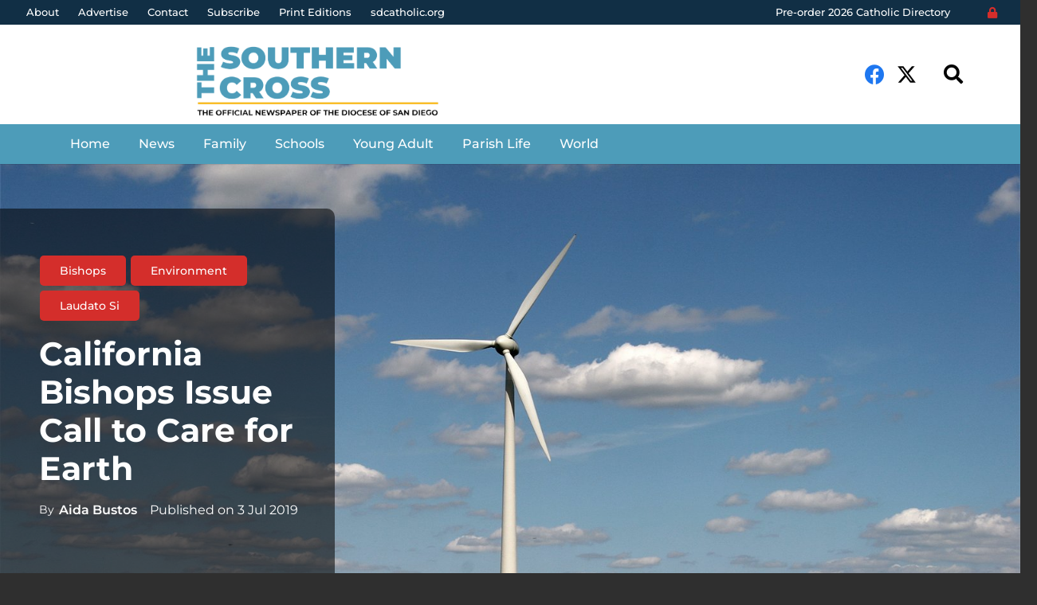

--- FILE ---
content_type: text/html; charset=UTF-8
request_url: https://www.thesoutherncross.org/bishops/california-bishops-issue-call-to-care-for-earth/
body_size: 20882
content:
<!DOCTYPE HTML>
<html lang="en-US">
<head>
	<meta charset="UTF-8">
	<meta name='robots' content='index, follow, max-image-preview:large, max-snippet:-1, max-video-preview:-1' />
<link rel="alternate" hreflang="en" href="https://www.thesoutherncross.org/bishops/california-bishops-issue-call-to-care-for-earth/" />
<link rel="alternate" hreflang="x-default" href="https://www.thesoutherncross.org/bishops/california-bishops-issue-call-to-care-for-earth/" />

	<!-- This site is optimized with the Yoast SEO plugin v26.8 - https://yoast.com/product/yoast-seo-wordpress/ -->
	<title>California Bishops Issue Call to Care for Earth - The Southern Cross</title>
	<link rel="canonical" href="https://www.thesoutherncross.org/bishops/california-bishops-issue-call-to-care-for-earth/" />
	<meta property="og:locale" content="en_US" />
	<meta property="og:type" content="article" />
	<meta property="og:title" content="California Bishops Issue Call to Care for Earth - The Southern Cross" />
	<meta property="og:url" content="https://www.thesoutherncross.org/bishops/california-bishops-issue-call-to-care-for-earth/" />
	<meta property="og:site_name" content="The Southern Cross" />
	<meta property="article:publisher" content="https://www.facebook.com/southerncrossnewspaper/" />
	<meta property="article:published_time" content="2019-07-03T23:24:19+00:00" />
	<meta property="article:modified_time" content="2020-03-27T23:17:08+00:00" />
	<meta property="og:image" content="https://www.thesoutherncross.org/wp-content/uploads/2019/09/wind-energy-1309345.jpg" />
	<meta property="og:image:width" content="1600" />
	<meta property="og:image:height" content="1043" />
	<meta property="og:image:type" content="image/jpeg" />
	<meta name="author" content="Aida Bustos" />
	<meta name="twitter:card" content="summary_large_image" />
	<meta name="twitter:creator" content="@SouthernCrossCA" />
	<meta name="twitter:site" content="@SouthernCrossCA" />
	<meta name="twitter:label1" content="Written by" />
	<meta name="twitter:data1" content="Aida Bustos" />
	<meta name="twitter:label2" content="Est. reading time" />
	<meta name="twitter:data2" content="1 minute" />
	<script type="application/ld+json" class="yoast-schema-graph">{"@context":"https://schema.org","@graph":[{"@type":"Article","@id":"https://www.thesoutherncross.org/bishops/california-bishops-issue-call-to-care-for-earth/#article","isPartOf":{"@id":"https://www.thesoutherncross.org/bishops/california-bishops-issue-call-to-care-for-earth/"},"author":{"name":"Aida Bustos","@id":"https://www.thesoutherncross.org/#/schema/person/f970e47fdcb8fad0b79a8a1f6ab27e08"},"headline":"California Bishops Issue Call to Care for Earth","datePublished":"2019-07-03T23:24:19+00:00","dateModified":"2020-03-27T23:17:08+00:00","mainEntityOfPage":{"@id":"https://www.thesoutherncross.org/bishops/california-bishops-issue-call-to-care-for-earth/"},"wordCount":266,"publisher":{"@id":"https://www.thesoutherncross.org/#organization"},"image":{"@id":"https://www.thesoutherncross.org/bishops/california-bishops-issue-call-to-care-for-earth/#primaryimage"},"thumbnailUrl":"https://www.thesoutherncross.org/wp-content/uploads/2019/09/wind-energy-1309345.jpg","keywords":["Laudato Si"],"articleSection":["Bishops","Environment","Laudato Si"],"inLanguage":"en-US"},{"@type":"WebPage","@id":"https://www.thesoutherncross.org/bishops/california-bishops-issue-call-to-care-for-earth/","url":"https://www.thesoutherncross.org/bishops/california-bishops-issue-call-to-care-for-earth/","name":"California Bishops Issue Call to Care for Earth - The Southern Cross","isPartOf":{"@id":"https://www.thesoutherncross.org/#website"},"primaryImageOfPage":{"@id":"https://www.thesoutherncross.org/bishops/california-bishops-issue-call-to-care-for-earth/#primaryimage"},"image":{"@id":"https://www.thesoutherncross.org/bishops/california-bishops-issue-call-to-care-for-earth/#primaryimage"},"thumbnailUrl":"https://www.thesoutherncross.org/wp-content/uploads/2019/09/wind-energy-1309345.jpg","datePublished":"2019-07-03T23:24:19+00:00","dateModified":"2020-03-27T23:17:08+00:00","breadcrumb":{"@id":"https://www.thesoutherncross.org/bishops/california-bishops-issue-call-to-care-for-earth/#breadcrumb"},"inLanguage":"en-US","potentialAction":[{"@type":"ReadAction","target":["https://www.thesoutherncross.org/bishops/california-bishops-issue-call-to-care-for-earth/"]}]},{"@type":"ImageObject","inLanguage":"en-US","@id":"https://www.thesoutherncross.org/bishops/california-bishops-issue-call-to-care-for-earth/#primaryimage","url":"https://www.thesoutherncross.org/wp-content/uploads/2019/09/wind-energy-1309345.jpg","contentUrl":"https://www.thesoutherncross.org/wp-content/uploads/2019/09/wind-energy-1309345.jpg","width":1600,"height":1043},{"@type":"BreadcrumbList","@id":"https://www.thesoutherncross.org/bishops/california-bishops-issue-call-to-care-for-earth/#breadcrumb","itemListElement":[{"@type":"ListItem","position":1,"name":"Home","item":"https://www.thesoutherncross.org/"},{"@type":"ListItem","position":2,"name":"News","item":"https://www.thesoutherncross.org/news/"},{"@type":"ListItem","position":3,"name":"California Bishops Issue Call to Care for Earth"}]},{"@type":"WebSite","@id":"https://www.thesoutherncross.org/#website","url":"https://www.thesoutherncross.org/","name":"The Southern Cross","description":"The Official Newspaper of The Diocese of San Diego","publisher":{"@id":"https://www.thesoutherncross.org/#organization"},"potentialAction":[{"@type":"SearchAction","target":{"@type":"EntryPoint","urlTemplate":"https://www.thesoutherncross.org/?s={search_term_string}"},"query-input":{"@type":"PropertyValueSpecification","valueRequired":true,"valueName":"search_term_string"}}],"inLanguage":"en-US"},{"@type":"Organization","@id":"https://www.thesoutherncross.org/#organization","name":"The Southern Cross","url":"https://www.thesoutherncross.org/","logo":{"@type":"ImageObject","inLanguage":"en-US","@id":"https://www.thesoutherncross.org/#/schema/logo/image/","url":"https://www.thesoutherncross.org/wp-content/uploads/includes/logos/logo-with-slogan-blue.png","contentUrl":"https://www.thesoutherncross.org/wp-content/uploads/includes/logos/logo-with-slogan-blue.png","width":1759,"height":642,"caption":"The Southern Cross"},"image":{"@id":"https://www.thesoutherncross.org/#/schema/logo/image/"},"sameAs":["https://www.facebook.com/southerncrossnewspaper/","https://x.com/SouthernCrossCA"]},{"@type":"Person","@id":"https://www.thesoutherncross.org/#/schema/person/f970e47fdcb8fad0b79a8a1f6ab27e08","name":"Aida Bustos","image":{"@type":"ImageObject","inLanguage":"en-US","@id":"https://www.thesoutherncross.org/#/schema/person/image/","url":"https://secure.gravatar.com/avatar/b84bd1a44b20964f79d4984b8873c4e3ccb5df1638af6229a4d997b58612e5c9?s=96&d=mm&r=g","contentUrl":"https://secure.gravatar.com/avatar/b84bd1a44b20964f79d4984b8873c4e3ccb5df1638af6229a4d997b58612e5c9?s=96&d=mm&r=g","caption":"Aida Bustos"},"url":"https://www.thesoutherncross.org/author/aida-bustos/"}]}</script>
	<!-- / Yoast SEO plugin. -->


<link rel="alternate" type="application/rss+xml" title="The Southern Cross &raquo; Feed" href="https://www.thesoutherncross.org/feed/" />
<link rel="alternate" title="oEmbed (JSON)" type="application/json+oembed" href="https://www.thesoutherncross.org/wp-json/oembed/1.0/embed?url=https%3A%2F%2Fwww.thesoutherncross.org%2Fbishops%2Fcalifornia-bishops-issue-call-to-care-for-earth%2F" />
<link rel="alternate" title="oEmbed (XML)" type="text/xml+oembed" href="https://www.thesoutherncross.org/wp-json/oembed/1.0/embed?url=https%3A%2F%2Fwww.thesoutherncross.org%2Fbishops%2Fcalifornia-bishops-issue-call-to-care-for-earth%2F&#038;format=xml" />
<meta name="viewport" content="width=device-width, initial-scale=1">
<meta name="SKYPE_TOOLBAR" content="SKYPE_TOOLBAR_PARSER_COMPATIBLE">
<meta name="theme-color" content="#f5f5f5">
<style id='wp-img-auto-sizes-contain-inline-css'>
img:is([sizes=auto i],[sizes^="auto," i]){contain-intrinsic-size:3000px 1500px}
/*# sourceURL=wp-img-auto-sizes-contain-inline-css */
</style>

<style id='wp-emoji-styles-inline-css'>

	img.wp-smiley, img.emoji {
		display: inline !important;
		border: none !important;
		box-shadow: none !important;
		height: 1em !important;
		width: 1em !important;
		margin: 0 0.07em !important;
		vertical-align: -0.1em !important;
		background: none !important;
		padding: 0 !important;
	}
/*# sourceURL=wp-emoji-styles-inline-css */
</style>
<style id='classic-theme-styles-inline-css'>
/*! This file is auto-generated */
.wp-block-button__link{color:#fff;background-color:#32373c;border-radius:9999px;box-shadow:none;text-decoration:none;padding:calc(.667em + 2px) calc(1.333em + 2px);font-size:1.125em}.wp-block-file__button{background:#32373c;color:#fff;text-decoration:none}
/*# sourceURL=/wp-includes/css/classic-themes.min.css */
</style>
<link rel='stylesheet' id='us-theme-css' href='//www.thesoutherncross.org/wp-content/uploads/us-assets/www.thesoutherncross.org.css?ver=d800e341' media='all' />
<link rel='stylesheet' id='theme-style-css' href='//www.thesoutherncross.org/wp-content/themes/Almighty-child/style.css?ver=8.7' media='all' />
<link rel='stylesheet' id='bsf-Defaults-css' href='https://www.thesoutherncross.org/wp-content/uploads/smile_fonts/Defaults/Defaults.css?ver=3.19.11' media='all' />
<link rel='stylesheet' id='ultimate-vc-addons-style-min-css' href='https://www.thesoutherncross.org/wp-content/plugins/Ultimate_VC_Addons/assets/min-css/ultimate.min.css?ver=3.19.11' media='all' />
<script src="https://www.thesoutherncross.org/wp-includes/js/jquery/jquery.min.js?ver=3.7.1" id="jquery-core-js"></script>
<script src="https://www.thesoutherncross.org/wp-content/plugins/revslider/public/assets/js/rbtools.min.js?ver=6.5.18" async id="tp-tools-js"></script>
<script src="https://www.thesoutherncross.org/wp-content/plugins/revslider/public/assets/js/rs6.min.js?ver=6.5.20" async id="revmin-js"></script>
<script src="https://www.thesoutherncross.org/wp-includes/js/jquery/ui/core.min.js?ver=1.13.3" id="jquery-ui-core-js"></script>
<script src="https://www.thesoutherncross.org/wp-content/plugins/Ultimate_VC_Addons/assets/min-js/ultimate.min.js?ver=3.19.11" id="ultimate-vc-addons-script-js"></script>
<script src="https://www.thesoutherncross.org/wp-content/plugins/Ultimate_VC_Addons/assets/min-js/ultimate_bg.min.js?ver=3.19.11" id="ultimate-vc-addons-row-bg-js"></script>
<link rel="EditURI" type="application/rsd+xml" title="RSD" href="https://www.thesoutherncross.org/xmlrpc.php?rsd" />
<meta name="generator" content="WordPress 6.9" />
<link rel='shortlink' href='https://www.thesoutherncross.org/?p=2814' />
<meta name="generator" content="WPML ver:4.8.6 stt:1,2;" />
		<script>
			if ( ! /Android|webOS|iPhone|iPad|iPod|BlackBerry|IEMobile|Opera Mini/i.test( navigator.userAgent ) ) {
				var root = document.getElementsByTagName( 'html' )[ 0 ]
				root.className += " no-touch";
			}
		</script>
		<meta name="generator" content="Powered by WPBakery Page Builder - drag and drop page builder for WordPress."/>
<meta name="generator" content="Powered by Slider Revolution 6.5.20 - responsive, Mobile-Friendly Slider Plugin for WordPress with comfortable drag and drop interface." />
<script>function setREVStartSize(e){
			//window.requestAnimationFrame(function() {
				window.RSIW = window.RSIW===undefined ? window.innerWidth : window.RSIW;
				window.RSIH = window.RSIH===undefined ? window.innerHeight : window.RSIH;
				try {
					var pw = document.getElementById(e.c).parentNode.offsetWidth,
						newh;
					pw = pw===0 || isNaN(pw) ? window.RSIW : pw;
					e.tabw = e.tabw===undefined ? 0 : parseInt(e.tabw);
					e.thumbw = e.thumbw===undefined ? 0 : parseInt(e.thumbw);
					e.tabh = e.tabh===undefined ? 0 : parseInt(e.tabh);
					e.thumbh = e.thumbh===undefined ? 0 : parseInt(e.thumbh);
					e.tabhide = e.tabhide===undefined ? 0 : parseInt(e.tabhide);
					e.thumbhide = e.thumbhide===undefined ? 0 : parseInt(e.thumbhide);
					e.mh = e.mh===undefined || e.mh=="" || e.mh==="auto" ? 0 : parseInt(e.mh,0);
					if(e.layout==="fullscreen" || e.l==="fullscreen")
						newh = Math.max(e.mh,window.RSIH);
					else{
						e.gw = Array.isArray(e.gw) ? e.gw : [e.gw];
						for (var i in e.rl) if (e.gw[i]===undefined || e.gw[i]===0) e.gw[i] = e.gw[i-1];
						e.gh = e.el===undefined || e.el==="" || (Array.isArray(e.el) && e.el.length==0)? e.gh : e.el;
						e.gh = Array.isArray(e.gh) ? e.gh : [e.gh];
						for (var i in e.rl) if (e.gh[i]===undefined || e.gh[i]===0) e.gh[i] = e.gh[i-1];
											
						var nl = new Array(e.rl.length),
							ix = 0,
							sl;
						e.tabw = e.tabhide>=pw ? 0 : e.tabw;
						e.thumbw = e.thumbhide>=pw ? 0 : e.thumbw;
						e.tabh = e.tabhide>=pw ? 0 : e.tabh;
						e.thumbh = e.thumbhide>=pw ? 0 : e.thumbh;
						for (var i in e.rl) nl[i] = e.rl[i]<window.RSIW ? 0 : e.rl[i];
						sl = nl[0];
						for (var i in nl) if (sl>nl[i] && nl[i]>0) { sl = nl[i]; ix=i;}
						var m = pw>(e.gw[ix]+e.tabw+e.thumbw) ? 1 : (pw-(e.tabw+e.thumbw)) / (e.gw[ix]);
						newh =  (e.gh[ix] * m) + (e.tabh + e.thumbh);
					}
					var el = document.getElementById(e.c);
					if (el!==null && el) el.style.height = newh+"px";
					el = document.getElementById(e.c+"_wrapper");
					if (el!==null && el) {
						el.style.height = newh+"px";
						el.style.display = "block";
					}
				} catch(e){
					console.log("Failure at Presize of Slider:" + e)
				}
			//});
		  };</script>
<noscript><style> .wpb_animate_when_almost_visible { opacity: 1; }</style></noscript>		<style id="us-icon-fonts">@font-face{font-display:block;font-style:normal;font-family:"fontawesome";font-weight:900;src:url("//www.thesoutherncross.org/wp-content/themes/Almighty/fonts/fa-solid-900.woff2?ver=8.7") format("woff2"),url("//www.thesoutherncross.org/wp-content/themes/Almighty/fonts/fa-solid-900.woff?ver=8.7") format("woff")}.fas{font-family:"fontawesome";font-weight:900}@font-face{font-display:block;font-style:normal;font-family:"fontawesome";font-weight:400;src:url("//www.thesoutherncross.org/wp-content/themes/Almighty/fonts/fa-regular-400.woff2?ver=8.7") format("woff2"),url("//www.thesoutherncross.org/wp-content/themes/Almighty/fonts/fa-regular-400.woff?ver=8.7") format("woff")}.far{font-family:"fontawesome";font-weight:400}@font-face{font-display:block;font-style:normal;font-family:"fontawesome";font-weight:300;src:url("//www.thesoutherncross.org/wp-content/themes/Almighty/fonts/fa-light-300.woff2?ver=8.7") format("woff2"),url("//www.thesoutherncross.org/wp-content/themes/Almighty/fonts/fa-light-300.woff?ver=8.7") format("woff")}.fal{font-family:"fontawesome";font-weight:300}@font-face{font-display:block;font-style:normal;font-family:"Font Awesome 5 Duotone";font-weight:900;src:url("//www.thesoutherncross.org/wp-content/themes/Almighty/fonts/fa-duotone-900.woff2?ver=8.7") format("woff2"),url("//www.thesoutherncross.org/wp-content/themes/Almighty/fonts/fa-duotone-900.woff?ver=8.7") format("woff")}.fad{font-family:"Font Awesome 5 Duotone";font-weight:900}.fad{position:relative}.fad:before{position:absolute}.fad:after{opacity:0.4}@font-face{font-display:block;font-style:normal;font-family:"Font Awesome 5 Brands";font-weight:400;src:url("//www.thesoutherncross.org/wp-content/themes/Almighty/fonts/fa-brands-400.woff2?ver=8.7") format("woff2"),url("//www.thesoutherncross.org/wp-content/themes/Almighty/fonts/fa-brands-400.woff?ver=8.7") format("woff")}.fab{font-family:"Font Awesome 5 Brands";font-weight:400}@font-face{font-display:block;font-style:normal;font-family:"Material Icons";font-weight:400;src:url("//www.thesoutherncross.org/wp-content/themes/Almighty/fonts/material-icons.woff2?ver=8.7") format("woff2"),url("//www.thesoutherncross.org/wp-content/themes/Almighty/fonts/material-icons.woff?ver=8.7") format("woff")}.material-icons{font-family:"Material Icons";font-weight:400}</style>
				<style id="us-header-css"> .l-subheader.at_top,.l-subheader.at_top .w-dropdown-list,.l-subheader.at_top .type_mobile .w-nav-list.level_1{background:#112f45;color:var(--color-header-top-text)}.no-touch .l-subheader.at_top a:hover,.no-touch .l-header.bg_transparent .l-subheader.at_top .w-dropdown.opened a:hover{color:#f4ba42}.l-header.bg_transparent:not(.sticky) .l-subheader.at_top{background:var(--color-header-top-transparent-bg);color:var(--color-header-top-transparent-text)}.no-touch .l-header.bg_transparent:not(.sticky) .at_top .w-cart-link:hover,.no-touch .l-header.bg_transparent:not(.sticky) .at_top .w-text a:hover,.no-touch .l-header.bg_transparent:not(.sticky) .at_top .w-html a:hover,.no-touch .l-header.bg_transparent:not(.sticky) .at_top .w-nav>a:hover,.no-touch .l-header.bg_transparent:not(.sticky) .at_top .w-menu a:hover,.no-touch .l-header.bg_transparent:not(.sticky) .at_top .w-search>a:hover,.no-touch .l-header.bg_transparent:not(.sticky) .at_top .w-dropdown a:hover,.no-touch .l-header.bg_transparent:not(.sticky) .at_top .type_desktop .menu-item.level_1:hover>a{color:var(--color-header-top-transparent-text-hover)}.l-subheader.at_middle,.l-subheader.at_middle .w-dropdown-list,.l-subheader.at_middle .type_mobile .w-nav-list.level_1{background:#ffffff;color:#020202}.no-touch .l-subheader.at_middle a:hover,.no-touch .l-header.bg_transparent .l-subheader.at_middle .w-dropdown.opened a:hover{color:#4d9cb9}.l-header.bg_transparent:not(.sticky) .l-subheader.at_middle{background:var(--color-header-transparent-bg);color:var(--color-header-transparent-text)}.no-touch .l-header.bg_transparent:not(.sticky) .at_middle .w-cart-link:hover,.no-touch .l-header.bg_transparent:not(.sticky) .at_middle .w-text a:hover,.no-touch .l-header.bg_transparent:not(.sticky) .at_middle .w-html a:hover,.no-touch .l-header.bg_transparent:not(.sticky) .at_middle .w-nav>a:hover,.no-touch .l-header.bg_transparent:not(.sticky) .at_middle .w-menu a:hover,.no-touch .l-header.bg_transparent:not(.sticky) .at_middle .w-search>a:hover,.no-touch .l-header.bg_transparent:not(.sticky) .at_middle .w-dropdown a:hover,.no-touch .l-header.bg_transparent:not(.sticky) .at_middle .type_desktop .menu-item.level_1:hover>a{color:var(--color-header-transparent-text-hover)}.l-subheader.at_bottom,.l-subheader.at_bottom .w-dropdown-list,.l-subheader.at_bottom .type_mobile .w-nav-list.level_1{background:#4d9cb9;color:#ffffff}.no-touch .l-subheader.at_bottom a:hover,.no-touch .l-header.bg_transparent .l-subheader.at_bottom .w-dropdown.opened a:hover{color:#112f45}.l-header.bg_transparent:not(.sticky) .l-subheader.at_bottom{background:var(--color-header-transparent-bg);color:var(--color-header-transparent-text)}.no-touch .l-header.bg_transparent:not(.sticky) .at_bottom .w-cart-link:hover,.no-touch .l-header.bg_transparent:not(.sticky) .at_bottom .w-text a:hover,.no-touch .l-header.bg_transparent:not(.sticky) .at_bottom .w-html a:hover,.no-touch .l-header.bg_transparent:not(.sticky) .at_bottom .w-nav>a:hover,.no-touch .l-header.bg_transparent:not(.sticky) .at_bottom .w-menu a:hover,.no-touch .l-header.bg_transparent:not(.sticky) .at_bottom .w-search>a:hover,.no-touch .l-header.bg_transparent:not(.sticky) .at_bottom .w-dropdown a:hover,.no-touch .l-header.bg_transparent:not(.sticky) .at_bottom .type_desktop .menu-item.level_1:hover>a{color:var(--color-header-transparent-text-hover)}.header_ver .l-header{background:#ffffff;color:#020202}@media (min-width:1281px){.hidden_for_default{display:none!important}.l-header{position:relative;z-index:111;width:100%}.l-subheader{margin:0 auto}.l-subheader.width_full{padding-left:1.5rem;padding-right:1.5rem}.l-subheader-h{display:flex;align-items:center;position:relative;margin:0 auto;height:inherit}.w-header-show{display:none}.l-header.pos_fixed{position:fixed;left:0}.l-header.pos_fixed:not(.notransition) .l-subheader{transition-property:transform,background,box-shadow,line-height,height;transition-duration:0.3s;transition-timing-function:cubic-bezier(.78,.13,.15,.86)}.header_hor .l-header.sticky_auto_hide{transition:transform 0.3s cubic-bezier(.78,.13,.15,.86) 0.1s}.header_hor .l-header.sticky_auto_hide.down{transform:translateY(-110%)}.l-header.bg_transparent:not(.sticky) .l-subheader{box-shadow:none!important;background:none}.l-header.bg_transparent~.l-main .l-section.width_full.height_auto:first-of-type>.l-section-h{padding-top:0!important;padding-bottom:0!important}.l-header.pos_static.bg_transparent{position:absolute;left:0}.l-subheader.width_full .l-subheader-h{max-width:none!important}.l-header.shadow_thin .l-subheader.at_middle,.l-header.shadow_thin .l-subheader.at_bottom{box-shadow:0 1px 0 rgba(0,0,0,0.08)}.l-header.shadow_wide .l-subheader.at_middle,.l-header.shadow_wide .l-subheader.at_bottom{box-shadow:0 3px 5px -1px rgba(0,0,0,0.1),0 2px 1px -1px rgba(0,0,0,0.05)}.header_hor .l-subheader-cell>.w-cart{margin-left:0;margin-right:0}:root{--header-height:236px;--header-sticky-height:90px}.l-header:before{content:'236'}.l-header.sticky:before{content:'90'}.l-subheader.at_top{line-height:31px;height:31px}.l-header.sticky .l-subheader.at_top{line-height:40px;height:40px}.l-subheader.at_middle{line-height:165px;height:165px}.l-header.sticky .l-subheader.at_middle{line-height:0px;height:0px;overflow:hidden}.l-subheader.at_bottom{line-height:40px;height:40px}.l-header.sticky .l-subheader.at_bottom{line-height:50px;height:50px}.l-subheader.at_middle .l-subheader-cell.at_left,.l-subheader.at_middle .l-subheader-cell.at_right{display:flex;flex-basis:100px}.l-subheader.at_bottom .l-subheader-cell.at_left,.l-subheader.at_bottom .l-subheader-cell.at_right{display:flex;flex-basis:100px}.headerinpos_above .l-header.pos_fixed{overflow:hidden;transition:transform 0.3s;transform:translate3d(0,-100%,0)}.headerinpos_above .l-header.pos_fixed.sticky{overflow:visible;transform:none}.headerinpos_above .l-header.pos_fixed~.l-section>.l-section-h,.headerinpos_above .l-header.pos_fixed~.l-main .l-section:first-of-type>.l-section-h{padding-top:0!important}.headerinpos_below .l-header.pos_fixed:not(.sticky){position:absolute;top:100%}.headerinpos_below .l-header.pos_fixed~.l-main>.l-section:first-of-type>.l-section-h{padding-top:0!important}.headerinpos_below .l-header.pos_fixed~.l-main .l-section.full_height:nth-of-type(2){min-height:100vh}.headerinpos_below .l-header.pos_fixed~.l-main>.l-section:nth-of-type(2)>.l-section-h{padding-top:var(--header-height)}.headerinpos_bottom .l-header.pos_fixed:not(.sticky){position:absolute;top:100vh}.headerinpos_bottom .l-header.pos_fixed~.l-main>.l-section:first-of-type>.l-section-h{padding-top:0!important}.headerinpos_bottom .l-header.pos_fixed~.l-main>.l-section:first-of-type>.l-section-h{padding-bottom:var(--header-height)}.headerinpos_bottom .l-header.pos_fixed.bg_transparent~.l-main .l-section.valign_center:not(.height_auto):first-of-type>.l-section-h{top:calc( var(--header-height) / 2 )}.headerinpos_bottom .l-header.pos_fixed:not(.sticky) .w-cart-dropdown,.headerinpos_bottom .l-header.pos_fixed:not(.sticky) .w-nav.type_desktop .w-nav-list.level_2{bottom:100%;transform-origin:0 100%}.headerinpos_bottom .l-header.pos_fixed:not(.sticky) .w-nav.type_mobile.m_layout_dropdown .w-nav-list.level_1{top:auto;bottom:100%;box-shadow:var(--box-shadow-up)}.headerinpos_bottom .l-header.pos_fixed:not(.sticky) .w-nav.type_desktop .w-nav-list.level_3,.headerinpos_bottom .l-header.pos_fixed:not(.sticky) .w-nav.type_desktop .w-nav-list.level_4{top:auto;bottom:0;transform-origin:0 100%}.headerinpos_bottom .l-header.pos_fixed:not(.sticky) .w-dropdown-list{top:auto;bottom:-0.4em;padding-top:0.4em;padding-bottom:2.4em}.admin-bar .l-header.pos_static.bg_solid~.l-main .l-section.full_height:first-of-type{min-height:calc( 100vh - var(--header-height) - 32px )}.admin-bar .l-header.pos_fixed:not(.sticky_auto_hide)~.l-main .l-section.full_height:not(:first-of-type){min-height:calc( 100vh - var(--header-sticky-height) - 32px )}.admin-bar.headerinpos_below .l-header.pos_fixed~.l-main .l-section.full_height:nth-of-type(2){min-height:calc(100vh - 32px)}}@media (min-width:1025px) and (max-width:1280px){.hidden_for_default{display:none!important}.l-header{position:relative;z-index:111;width:100%}.l-subheader{margin:0 auto}.l-subheader.width_full{padding-left:1.5rem;padding-right:1.5rem}.l-subheader-h{display:flex;align-items:center;position:relative;margin:0 auto;height:inherit}.w-header-show{display:none}.l-header.pos_fixed{position:fixed;left:0}.l-header.pos_fixed:not(.notransition) .l-subheader{transition-property:transform,background,box-shadow,line-height,height;transition-duration:0.3s;transition-timing-function:cubic-bezier(.78,.13,.15,.86)}.header_hor .l-header.sticky_auto_hide{transition:transform 0.3s cubic-bezier(.78,.13,.15,.86) 0.1s}.header_hor .l-header.sticky_auto_hide.down{transform:translateY(-110%)}.l-header.bg_transparent:not(.sticky) .l-subheader{box-shadow:none!important;background:none}.l-header.bg_transparent~.l-main .l-section.width_full.height_auto:first-of-type>.l-section-h{padding-top:0!important;padding-bottom:0!important}.l-header.pos_static.bg_transparent{position:absolute;left:0}.l-subheader.width_full .l-subheader-h{max-width:none!important}.l-header.shadow_thin .l-subheader.at_middle,.l-header.shadow_thin .l-subheader.at_bottom{box-shadow:0 1px 0 rgba(0,0,0,0.08)}.l-header.shadow_wide .l-subheader.at_middle,.l-header.shadow_wide .l-subheader.at_bottom{box-shadow:0 3px 5px -1px rgba(0,0,0,0.1),0 2px 1px -1px rgba(0,0,0,0.05)}.header_hor .l-subheader-cell>.w-cart{margin-left:0;margin-right:0}:root{--header-height:206px;--header-sticky-height:90px}.l-header:before{content:'206'}.l-header.sticky:before{content:'90'}.l-subheader.at_top{line-height:31px;height:31px}.l-header.sticky .l-subheader.at_top{line-height:40px;height:40px}.l-subheader.at_middle{line-height:125px;height:125px}.l-header.sticky .l-subheader.at_middle{line-height:0px;height:0px;overflow:hidden}.l-subheader.at_bottom{line-height:50px;height:50px}.l-header.sticky .l-subheader.at_bottom{line-height:50px;height:50px}.headerinpos_above .l-header.pos_fixed{overflow:hidden;transition:transform 0.3s;transform:translate3d(0,-100%,0)}.headerinpos_above .l-header.pos_fixed.sticky{overflow:visible;transform:none}.headerinpos_above .l-header.pos_fixed~.l-section>.l-section-h,.headerinpos_above .l-header.pos_fixed~.l-main .l-section:first-of-type>.l-section-h{padding-top:0!important}.headerinpos_below .l-header.pos_fixed:not(.sticky){position:absolute;top:100%}.headerinpos_below .l-header.pos_fixed~.l-main>.l-section:first-of-type>.l-section-h{padding-top:0!important}.headerinpos_below .l-header.pos_fixed~.l-main .l-section.full_height:nth-of-type(2){min-height:100vh}.headerinpos_below .l-header.pos_fixed~.l-main>.l-section:nth-of-type(2)>.l-section-h{padding-top:var(--header-height)}.headerinpos_bottom .l-header.pos_fixed:not(.sticky){position:absolute;top:100vh}.headerinpos_bottom .l-header.pos_fixed~.l-main>.l-section:first-of-type>.l-section-h{padding-top:0!important}.headerinpos_bottom .l-header.pos_fixed~.l-main>.l-section:first-of-type>.l-section-h{padding-bottom:var(--header-height)}.headerinpos_bottom .l-header.pos_fixed.bg_transparent~.l-main .l-section.valign_center:not(.height_auto):first-of-type>.l-section-h{top:calc( var(--header-height) / 2 )}.headerinpos_bottom .l-header.pos_fixed:not(.sticky) .w-cart-dropdown,.headerinpos_bottom .l-header.pos_fixed:not(.sticky) .w-nav.type_desktop .w-nav-list.level_2{bottom:100%;transform-origin:0 100%}.headerinpos_bottom .l-header.pos_fixed:not(.sticky) .w-nav.type_mobile.m_layout_dropdown .w-nav-list.level_1{top:auto;bottom:100%;box-shadow:var(--box-shadow-up)}.headerinpos_bottom .l-header.pos_fixed:not(.sticky) .w-nav.type_desktop .w-nav-list.level_3,.headerinpos_bottom .l-header.pos_fixed:not(.sticky) .w-nav.type_desktop .w-nav-list.level_4{top:auto;bottom:0;transform-origin:0 100%}.headerinpos_bottom .l-header.pos_fixed:not(.sticky) .w-dropdown-list{top:auto;bottom:-0.4em;padding-top:0.4em;padding-bottom:2.4em}.admin-bar .l-header.pos_static.bg_solid~.l-main .l-section.full_height:first-of-type{min-height:calc( 100vh - var(--header-height) - 32px )}.admin-bar .l-header.pos_fixed:not(.sticky_auto_hide)~.l-main .l-section.full_height:not(:first-of-type){min-height:calc( 100vh - var(--header-sticky-height) - 32px )}.admin-bar.headerinpos_below .l-header.pos_fixed~.l-main .l-section.full_height:nth-of-type(2){min-height:calc(100vh - 32px)}}@media (min-width:601px) and (max-width:1024px){.hidden_for_default{display:none!important}.l-header{position:relative;z-index:111;width:100%}.l-subheader{margin:0 auto}.l-subheader.width_full{padding-left:1.5rem;padding-right:1.5rem}.l-subheader-h{display:flex;align-items:center;position:relative;margin:0 auto;height:inherit}.w-header-show{display:none}.l-header.pos_fixed{position:fixed;left:0}.l-header.pos_fixed:not(.notransition) .l-subheader{transition-property:transform,background,box-shadow,line-height,height;transition-duration:0.3s;transition-timing-function:cubic-bezier(.78,.13,.15,.86)}.header_hor .l-header.sticky_auto_hide{transition:transform 0.3s cubic-bezier(.78,.13,.15,.86) 0.1s}.header_hor .l-header.sticky_auto_hide.down{transform:translateY(-110%)}.l-header.bg_transparent:not(.sticky) .l-subheader{box-shadow:none!important;background:none}.l-header.bg_transparent~.l-main .l-section.width_full.height_auto:first-of-type>.l-section-h{padding-top:0!important;padding-bottom:0!important}.l-header.pos_static.bg_transparent{position:absolute;left:0}.l-subheader.width_full .l-subheader-h{max-width:none!important}.l-header.shadow_thin .l-subheader.at_middle,.l-header.shadow_thin .l-subheader.at_bottom{box-shadow:0 1px 0 rgba(0,0,0,0.08)}.l-header.shadow_wide .l-subheader.at_middle,.l-header.shadow_wide .l-subheader.at_bottom{box-shadow:0 3px 5px -1px rgba(0,0,0,0.1),0 2px 1px -1px rgba(0,0,0,0.05)}.header_hor .l-subheader-cell>.w-cart{margin-left:0;margin-right:0}:root{--header-height:181px;--header-sticky-height:50px}.l-header:before{content:'181'}.l-header.sticky:before{content:'50'}.l-subheader.at_top{line-height:31px;height:31px}.l-header.sticky .l-subheader.at_top{line-height:0px;height:0px;overflow:hidden}.l-subheader.at_middle{line-height:100px;height:100px}.l-header.sticky .l-subheader.at_middle{line-height:0px;height:0px;overflow:hidden}.l-subheader.at_bottom{line-height:50px;height:50px}.l-header.sticky .l-subheader.at_bottom{line-height:50px;height:50px}}@media (max-width:600px){.hidden_for_default{display:none!important}.l-subheader.at_bottom{display:none}.l-header{position:relative;z-index:111;width:100%}.l-subheader{margin:0 auto}.l-subheader.width_full{padding-left:1.5rem;padding-right:1.5rem}.l-subheader-h{display:flex;align-items:center;position:relative;margin:0 auto;height:inherit}.w-header-show{display:none}.l-header.pos_fixed{position:fixed;left:0}.l-header.pos_fixed:not(.notransition) .l-subheader{transition-property:transform,background,box-shadow,line-height,height;transition-duration:0.3s;transition-timing-function:cubic-bezier(.78,.13,.15,.86)}.header_hor .l-header.sticky_auto_hide{transition:transform 0.3s cubic-bezier(.78,.13,.15,.86) 0.1s}.header_hor .l-header.sticky_auto_hide.down{transform:translateY(-110%)}.l-header.bg_transparent:not(.sticky) .l-subheader{box-shadow:none!important;background:none}.l-header.bg_transparent~.l-main .l-section.width_full.height_auto:first-of-type>.l-section-h{padding-top:0!important;padding-bottom:0!important}.l-header.pos_static.bg_transparent{position:absolute;left:0}.l-subheader.width_full .l-subheader-h{max-width:none!important}.l-header.shadow_thin .l-subheader.at_middle,.l-header.shadow_thin .l-subheader.at_bottom{box-shadow:0 1px 0 rgba(0,0,0,0.08)}.l-header.shadow_wide .l-subheader.at_middle,.l-header.shadow_wide .l-subheader.at_bottom{box-shadow:0 3px 5px -1px rgba(0,0,0,0.1),0 2px 1px -1px rgba(0,0,0,0.05)}.header_hor .l-subheader-cell>.w-cart{margin-left:0;margin-right:0}:root{--header-height:121px;--header-sticky-height:70px}.l-header:before{content:'121'}.l-header.sticky:before{content:'70'}.l-subheader.at_top{line-height:41px;height:41px}.l-header.sticky .l-subheader.at_top{line-height:0px;height:0px;overflow:hidden}.l-subheader.at_middle{line-height:80px;height:80px}.l-header.sticky .l-subheader.at_middle{line-height:70px;height:70px}.l-subheader.at_bottom{line-height:50px;height:50px}.l-header.sticky .l-subheader.at_bottom{line-height:50px;height:50px}}@media (min-width:1281px){.ush_image_1{height:135px!important}.l-header.sticky .ush_image_1{height:135px!important}}@media (min-width:1025px) and (max-width:1280px){.ush_image_1{height:110px!important}.l-header.sticky .ush_image_1{height:110px!important}}@media (min-width:601px) and (max-width:1024px){.ush_image_1{height:90px!important}.l-header.sticky .ush_image_1{height:90px!important}}@media (max-width:600px){.ush_image_1{height:60px!important}.l-header.sticky .ush_image_1{height:50px!important}}.header_hor .ush_menu_1.type_desktop .menu-item.level_1>a:not(.w-btn){padding-left:18px;padding-right:18px}.header_hor .ush_menu_1.type_desktop .menu-item.level_1>a.w-btn{margin-left:18px;margin-right:18px}.header_hor .ush_menu_1.type_desktop.align-edges>.w-nav-list.level_1{margin-left:-18px;margin-right:-18px}.header_ver .ush_menu_1.type_desktop .menu-item.level_1>a:not(.w-btn){padding-top:18px;padding-bottom:18px}.header_ver .ush_menu_1.type_desktop .menu-item.level_1>a.w-btn{margin-top:18px;margin-bottom:18px}.ush_menu_1.type_desktop .menu-item:not(.level_1){font-size:1rem}.ush_menu_1.type_mobile .w-nav-anchor.level_1,.ush_menu_1.type_mobile .w-nav-anchor.level_1 + .w-nav-arrow{font-size:1.1rem}.ush_menu_1.type_mobile .w-nav-anchor:not(.level_1),.ush_menu_1.type_mobile .w-nav-anchor:not(.level_1) + .w-nav-arrow{font-size:0.9rem}@media (min-width:1281px){.ush_menu_1 .w-nav-icon{font-size:36px}}@media (min-width:1025px) and (max-width:1280px){.ush_menu_1 .w-nav-icon{font-size:32px}}@media (min-width:601px) and (max-width:1024px){.ush_menu_1 .w-nav-icon{font-size:28px}}@media (max-width:600px){.ush_menu_1 .w-nav-icon{font-size:24px}}.ush_menu_1 .w-nav-icon>div{border-width:3px}@media screen and (max-width:767px){.w-nav.ush_menu_1>.w-nav-list.level_1{display:none}.ush_menu_1 .w-nav-control{display:block}}.ush_menu_1 .menu-item.level_1>a:not(.w-btn):focus,.no-touch .ush_menu_1 .menu-item.level_1.opened>a:not(.w-btn),.no-touch .ush_menu_1 .menu-item.level_1:hover>a:not(.w-btn){background:transparent;color:#f4ba42}.ush_menu_1 .menu-item.level_1.current-menu-item>a:not(.w-btn),.ush_menu_1 .menu-item.level_1.current-menu-ancestor>a:not(.w-btn),.ush_menu_1 .menu-item.level_1.current-page-ancestor>a:not(.w-btn){background:#ffffff;color:#f4ba42}.l-header.bg_transparent:not(.sticky) .ush_menu_1.type_desktop .menu-item.level_1.current-menu-item>a:not(.w-btn),.l-header.bg_transparent:not(.sticky) .ush_menu_1.type_desktop .menu-item.level_1.current-menu-ancestor>a:not(.w-btn),.l-header.bg_transparent:not(.sticky) .ush_menu_1.type_desktop .menu-item.level_1.current-page-ancestor>a:not(.w-btn){background:transparent;color:var(--color-header-transparent-text-hover)}.ush_menu_1 .w-nav-list:not(.level_1){background:var(--color-header-middle-bg);color:var(--color-header-middle-text)}.no-touch .ush_menu_1 .menu-item:not(.level_1)>a:focus,.no-touch .ush_menu_1 .menu-item:not(.level_1):hover>a{background:transparent;color:#f4ba42}.ush_menu_1 .menu-item:not(.level_1).current-menu-item>a,.ush_menu_1 .menu-item:not(.level_1).current-menu-ancestor>a,.ush_menu_1 .menu-item:not(.level_1).current-page-ancestor>a{background:transparent;color:#f4ba42}.header_hor .ush_menu_2.type_desktop .menu-item.level_1>a:not(.w-btn){padding-left:12px;padding-right:12px}.header_hor .ush_menu_2.type_desktop .menu-item.level_1>a.w-btn{margin-left:12px;margin-right:12px}.header_hor .ush_menu_2.type_desktop.align-edges>.w-nav-list.level_1{margin-left:-12px;margin-right:-12px}.header_ver .ush_menu_2.type_desktop .menu-item.level_1>a:not(.w-btn){padding-top:12px;padding-bottom:12px}.header_ver .ush_menu_2.type_desktop .menu-item.level_1>a.w-btn{margin-top:12px;margin-bottom:12px}.ush_menu_2.type_desktop .menu-item:not(.level_1){font-size:1rem}.ush_menu_2.type_mobile .w-nav-anchor.level_1,.ush_menu_2.type_mobile .w-nav-anchor.level_1 + .w-nav-arrow{font-size:1.1rem}.ush_menu_2.type_mobile .w-nav-anchor:not(.level_1),.ush_menu_2.type_mobile .w-nav-anchor:not(.level_1) + .w-nav-arrow{font-size:0.9rem}@media (min-width:1281px){.ush_menu_2 .w-nav-icon{font-size:36px}}@media (min-width:1025px) and (max-width:1280px){.ush_menu_2 .w-nav-icon{font-size:32px}}@media (min-width:601px) and (max-width:1024px){.ush_menu_2 .w-nav-icon{font-size:28px}}@media (max-width:600px){.ush_menu_2 .w-nav-icon{font-size:24px}}.ush_menu_2 .w-nav-icon>div{border-width:3px}@media screen and (max-width:899px){.w-nav.ush_menu_2>.w-nav-list.level_1{display:none}.ush_menu_2 .w-nav-control{display:block}}.ush_menu_2 .menu-item.level_1>a:not(.w-btn):focus,.no-touch .ush_menu_2 .menu-item.level_1.opened>a:not(.w-btn),.no-touch .ush_menu_2 .menu-item.level_1:hover>a:not(.w-btn){background:transparent;color:#f4ba42}.ush_menu_2 .menu-item.level_1.current-menu-item>a:not(.w-btn),.ush_menu_2 .menu-item.level_1.current-menu-ancestor>a:not(.w-btn),.ush_menu_2 .menu-item.level_1.current-page-ancestor>a:not(.w-btn){background:transparent;color:#f4ba42}.l-header.bg_transparent:not(.sticky) .ush_menu_2.type_desktop .menu-item.level_1.current-menu-item>a:not(.w-btn),.l-header.bg_transparent:not(.sticky) .ush_menu_2.type_desktop .menu-item.level_1.current-menu-ancestor>a:not(.w-btn),.l-header.bg_transparent:not(.sticky) .ush_menu_2.type_desktop .menu-item.level_1.current-page-ancestor>a:not(.w-btn){background:transparent;color:var(--color-header-transparent-text-hover)}.ush_menu_2 .w-nav-list:not(.level_1){background:var(--color-header-middle-bg);color:var(--color-header-middle-text)}.no-touch .ush_menu_2 .menu-item:not(.level_1)>a:focus,.no-touch .ush_menu_2 .menu-item:not(.level_1):hover>a{background:transparent;color:#f4ba42}.ush_menu_2 .menu-item:not(.level_1).current-menu-item>a,.ush_menu_2 .menu-item:not(.level_1).current-menu-ancestor>a,.ush_menu_2 .menu-item:not(.level_1).current-page-ancestor>a{background:transparent;color:#f4ba42}.header_hor .ush_menu_3.type_desktop .menu-item.level_1>a:not(.w-btn){padding-left:20px;padding-right:20px}.header_hor .ush_menu_3.type_desktop .menu-item.level_1>a.w-btn{margin-left:20px;margin-right:20px}.header_hor .ush_menu_3.type_desktop.align-edges>.w-nav-list.level_1{margin-left:-20px;margin-right:-20px}.header_ver .ush_menu_3.type_desktop .menu-item.level_1>a:not(.w-btn){padding-top:20px;padding-bottom:20px}.header_ver .ush_menu_3.type_desktop .menu-item.level_1>a.w-btn{margin-top:20px;margin-bottom:20px}.ush_menu_3.type_desktop .menu-item:not(.level_1){font-size:1rem}.ush_menu_3.type_mobile .w-nav-anchor.level_1,.ush_menu_3.type_mobile .w-nav-anchor.level_1 + .w-nav-arrow{font-size:1.1rem}.ush_menu_3.type_mobile .w-nav-anchor:not(.level_1),.ush_menu_3.type_mobile .w-nav-anchor:not(.level_1) + .w-nav-arrow{font-size:0.9rem}@media (min-width:1281px){.ush_menu_3 .w-nav-icon{font-size:36px}}@media (min-width:1025px) and (max-width:1280px){.ush_menu_3 .w-nav-icon{font-size:32px}}@media (min-width:601px) and (max-width:1024px){.ush_menu_3 .w-nav-icon{font-size:28px}}@media (max-width:600px){.ush_menu_3 .w-nav-icon{font-size:24px}}.ush_menu_3 .w-nav-icon>div{border-width:3px}@media screen and (max-width:-1px){.w-nav.ush_menu_3>.w-nav-list.level_1{display:none}.ush_menu_3 .w-nav-control{display:block}}.ush_menu_3 .menu-item.level_1>a:not(.w-btn):focus,.no-touch .ush_menu_3 .menu-item.level_1.opened>a:not(.w-btn),.no-touch .ush_menu_3 .menu-item.level_1:hover>a:not(.w-btn){background:transparent;color:var(--color-header-middle-text-hover)}.ush_menu_3 .menu-item.level_1.current-menu-item>a:not(.w-btn),.ush_menu_3 .menu-item.level_1.current-menu-ancestor>a:not(.w-btn),.ush_menu_3 .menu-item.level_1.current-page-ancestor>a:not(.w-btn){background:transparent;color:var(--color-header-middle-text-hover)}.l-header.bg_transparent:not(.sticky) .ush_menu_3.type_desktop .menu-item.level_1.current-menu-item>a:not(.w-btn),.l-header.bg_transparent:not(.sticky) .ush_menu_3.type_desktop .menu-item.level_1.current-menu-ancestor>a:not(.w-btn),.l-header.bg_transparent:not(.sticky) .ush_menu_3.type_desktop .menu-item.level_1.current-page-ancestor>a:not(.w-btn){background:transparent;color:var(--color-header-transparent-text-hover)}.ush_menu_3 .w-nav-list:not(.level_1){background:var(--color-header-middle-bg);color:var(--color-header-middle-text)}.no-touch .ush_menu_3 .menu-item:not(.level_1)>a:focus,.no-touch .ush_menu_3 .menu-item:not(.level_1):hover>a{background:transparent;color:var(--color-header-middle-text-hover)}.ush_menu_3 .menu-item:not(.level_1).current-menu-item>a,.ush_menu_3 .menu-item:not(.level_1).current-menu-ancestor>a,.ush_menu_3 .menu-item:not(.level_1).current-page-ancestor>a{background:transparent;color:var(--color-header-middle-text-hover)}.ush_search_2 .w-search-form{background:var(--color-content-bg);color:var(--color-content-text)}@media (min-width:1281px){.ush_search_2.layout_simple{max-width:300px}.ush_search_2.layout_modern.active{width:300px}.ush_search_2{font-size:18px}}@media (min-width:1025px) and (max-width:1280px){.ush_search_2.layout_simple{max-width:250px}.ush_search_2.layout_modern.active{width:250px}.ush_search_2{font-size:24px}}@media (min-width:601px) and (max-width:1024px){.ush_search_2.layout_simple{max-width:200px}.ush_search_2.layout_modern.active{width:200px}.ush_search_2{font-size:22px}}@media (max-width:600px){.ush_search_2{font-size:20px}}.ush_socials_1 .w-socials-list{margin:-0em}.ush_socials_1 .w-socials-item{padding:0em}.ush_socials_2 .w-socials-list{margin:-0.4em}.ush_socials_2 .w-socials-item{padding:0.4em}.ush_image_1{margin-top:20px!important;margin-bottom:0px!important}.ush_btn_1{font-size:11px!important}.ush_btn_2{font-size:11px!important;margin-left:10px!important;border-radius:0px!important}.ush_text_2{font-size:2rem!important;margin-left:10%!important}.ush_text_3{font-weight:700!important;margin-left:10px!important}.ush_text_4{color:#ffffff!important;font-size:13px!important;font-family:var(--font-h1)!important;font-weight:500!important}.ush_text_5{font-size:14px!important;color:var(--color-content-primary)!important;margin-bottom:4px!important}.ush_text_6{color:var(--color-content-primary)!important;font-size:14px!important}.ush_menu_1{color:#ffffff!important;font-size:16px!important;font-family:Montserrat!important;font-weight:500!important}.ush_text_1{color:#4d9cb9!important;font-size:38px!important;line-height:40px!important;font-family:var(--font-h1)!important;font-weight:900!important;text-transform:uppercase!important}.ush_text_7{text-align:center!important;font-size:12px!important;font-family:var(--font-h1)!important;font-weight:800!important;text-transform:uppercase!important}.ush_menu_2{color:#ffffff!important;font-size:13px!important;font-family:Montserrat!important;font-weight:500!important}.ush_socials_2{font-size:25px!important;line-height:30px!important;margin-right:0.3em!important}.ush_html_2{text-align:left!important;font-size:12px!important;font-family:var(--font-h1)!important;font-weight:500!important}@media (min-width:1025px) and (max-width:1280px){.ush_menu_1{color:#ffffff!important;font-size:16px!important;font-family:Montserrat!important;font-weight:500!important}.ush_text_7{text-align:inherit!important}.ush_socials_2{font-size:25px!important;line-height:30px!important}}@media (min-width:601px) and (max-width:1024px){.ush_text_2{font-size:1.5rem!important}.ush_menu_1{color:#ffffff!important;font-size:16px!important;font-family:Montserrat!important;font-weight:500!important}.ush_text_1{color:#007aff!important;font-size:38px!important;line-height:40px!important;font-family:var(--font-h1)!important;font-weight:900!important;text-transform:uppercase!important}.ush_text_7{text-align:center!important;font-size:12px!important;font-family:var(--font-h1)!important;font-weight:800!important;text-transform:uppercase!important}.ush_socials_2{font-size:25px!important;line-height:30px!important}}@media (max-width:600px){.ush_btn_2{margin-left:0!important}.ush_menu_1{color:#020202!important;font-size:16px!important;font-family:Montserrat!important;font-weight:500!important}.ush_text_1{color:#007aff!important;font-size:23px!important;line-height:27px!important;font-family:var(--font-h1)!important;font-weight:900!important;text-transform:uppercase!important}.ush_text_7{text-align:center!important;font-size:9px!important;font-family:var(--font-h1)!important;font-weight:800!important;text-transform:uppercase!important}.ush_socials_2{font-size:20px!important;line-height:30px!important}}</style>
		<!-- Google tag (gtag.js) -->
<script async src="https://www.googletagmanager.com/gtag/js?id=G-YSMFMX8D38"></script>
<script>
  window.dataLayer = window.dataLayer || [];
  function gtag(){dataLayer.push(arguments);}
  gtag('js', new Date());

  gtag('config', 'G-YSMFMX8D38');
</script><style id="us-design-options-css">.us_custom_f11c14dc{border-radius:10px!important;animation-name:afl!important;animation-delay:0.5s!important;background:rgba(0,0,0,0.55)!important;padding:4rem 3rem 5rem 5rem!important}.us_custom_f08a210f{font-weight:600!important;text-transform:uppercase!important;font-size:0.7rem!important}.us_custom_fc9298e7{color:#ffffff!important;font-family:var(--font-h1)!important;font-weight:700!important;font-size:calc(2rem + 1vw)!important;margin-bottom:15px!important}.us_custom_06eeafb0{color:#ffffff!important;font-family:var(--font-h1)!important}.us_custom_97426830{color:#ffffff!important;font-size:16px!important;font-family:var(--font-h1)!important;font-weight:600!important}.us_custom_317b5cd6{color:#ffffff!important;font-family:var(--font-h1)!important;font-weight:400!important;font-size:16px!important}.us_custom_db91418a{color:#2b2c36!important;background:#f2f4f5!important}.us_custom_878e0a96{color:#ffffff!important;width:auto!important;padding-left:30px!important;padding-top:3px!important;padding-bottom:3px!important;position:relative!important;bottom:0!important;background:rgba(0,0,0,0.70)!important}.us_custom_68cda339{margin-left:10px!important}.us_custom_da29cbec{font-family:var(--font-h1)!important;font-weight:600!important}.us_custom_698f55d4{font-size:1.3rem!important}.us_custom_d5c74bc1{font-size:18px!important;line-height:28px!important}.us_custom_af6a9b6a{margin-top:40px!important}.us_custom_71ec3a3e{color:#999999!important;font-size:13px!important;line-height:21px!important}.us_custom_d2199d32{margin-top:30px!important}.us_custom_4fd89a8b{margin-top:10px!important;margin-bottom:10px!important}.us_custom_8449e1de{text-align:left!important;left:0!important;z-index:111!important}.us_custom_4fb9e5a3{background:#ffffff!important}.us_custom_266926aa{color:#ffffff!important;background:#112f45!important}.us_custom_6df4bc3a{color:#ffffff!important}.us_custom_a3256b9f{background:#112f45!important}.us_custom_3c7f362c{color:#ffffff!important;padding-top:15px!important;padding-bottom:15px!important}.us_custom_d7516dab{color:#ffffff!important;text-align:center!important;font-size:13px!important;line-height:20px!important;font-family:var(--font-h1)!important}@media (min-width:1025px) and (max-width:1280px){.us_custom_8449e1de{text-align:inherit!important}}@media (min-width:601px) and (max-width:1024px){.us_custom_8449e1de{text-align:inherit!important}}@media (max-width:600px){.us_custom_8449e1de{text-align:center!important;font-weight:700!important}}</style><style id='global-styles-inline-css'>
:root{--wp--preset--aspect-ratio--square: 1;--wp--preset--aspect-ratio--4-3: 4/3;--wp--preset--aspect-ratio--3-4: 3/4;--wp--preset--aspect-ratio--3-2: 3/2;--wp--preset--aspect-ratio--2-3: 2/3;--wp--preset--aspect-ratio--16-9: 16/9;--wp--preset--aspect-ratio--9-16: 9/16;--wp--preset--color--black: #000000;--wp--preset--color--cyan-bluish-gray: #abb8c3;--wp--preset--color--white: #ffffff;--wp--preset--color--pale-pink: #f78da7;--wp--preset--color--vivid-red: #cf2e2e;--wp--preset--color--luminous-vivid-orange: #ff6900;--wp--preset--color--luminous-vivid-amber: #fcb900;--wp--preset--color--light-green-cyan: #7bdcb5;--wp--preset--color--vivid-green-cyan: #00d084;--wp--preset--color--pale-cyan-blue: #8ed1fc;--wp--preset--color--vivid-cyan-blue: #0693e3;--wp--preset--color--vivid-purple: #9b51e0;--wp--preset--gradient--vivid-cyan-blue-to-vivid-purple: linear-gradient(135deg,rgb(6,147,227) 0%,rgb(155,81,224) 100%);--wp--preset--gradient--light-green-cyan-to-vivid-green-cyan: linear-gradient(135deg,rgb(122,220,180) 0%,rgb(0,208,130) 100%);--wp--preset--gradient--luminous-vivid-amber-to-luminous-vivid-orange: linear-gradient(135deg,rgb(252,185,0) 0%,rgb(255,105,0) 100%);--wp--preset--gradient--luminous-vivid-orange-to-vivid-red: linear-gradient(135deg,rgb(255,105,0) 0%,rgb(207,46,46) 100%);--wp--preset--gradient--very-light-gray-to-cyan-bluish-gray: linear-gradient(135deg,rgb(238,238,238) 0%,rgb(169,184,195) 100%);--wp--preset--gradient--cool-to-warm-spectrum: linear-gradient(135deg,rgb(74,234,220) 0%,rgb(151,120,209) 20%,rgb(207,42,186) 40%,rgb(238,44,130) 60%,rgb(251,105,98) 80%,rgb(254,248,76) 100%);--wp--preset--gradient--blush-light-purple: linear-gradient(135deg,rgb(255,206,236) 0%,rgb(152,150,240) 100%);--wp--preset--gradient--blush-bordeaux: linear-gradient(135deg,rgb(254,205,165) 0%,rgb(254,45,45) 50%,rgb(107,0,62) 100%);--wp--preset--gradient--luminous-dusk: linear-gradient(135deg,rgb(255,203,112) 0%,rgb(199,81,192) 50%,rgb(65,88,208) 100%);--wp--preset--gradient--pale-ocean: linear-gradient(135deg,rgb(255,245,203) 0%,rgb(182,227,212) 50%,rgb(51,167,181) 100%);--wp--preset--gradient--electric-grass: linear-gradient(135deg,rgb(202,248,128) 0%,rgb(113,206,126) 100%);--wp--preset--gradient--midnight: linear-gradient(135deg,rgb(2,3,129) 0%,rgb(40,116,252) 100%);--wp--preset--font-size--small: 13px;--wp--preset--font-size--medium: 20px;--wp--preset--font-size--large: 36px;--wp--preset--font-size--x-large: 42px;--wp--preset--spacing--20: 0.44rem;--wp--preset--spacing--30: 0.67rem;--wp--preset--spacing--40: 1rem;--wp--preset--spacing--50: 1.5rem;--wp--preset--spacing--60: 2.25rem;--wp--preset--spacing--70: 3.38rem;--wp--preset--spacing--80: 5.06rem;--wp--preset--shadow--natural: 6px 6px 9px rgba(0, 0, 0, 0.2);--wp--preset--shadow--deep: 12px 12px 50px rgba(0, 0, 0, 0.4);--wp--preset--shadow--sharp: 6px 6px 0px rgba(0, 0, 0, 0.2);--wp--preset--shadow--outlined: 6px 6px 0px -3px rgb(255, 255, 255), 6px 6px rgb(0, 0, 0);--wp--preset--shadow--crisp: 6px 6px 0px rgb(0, 0, 0);}:where(.is-layout-flex){gap: 0.5em;}:where(.is-layout-grid){gap: 0.5em;}body .is-layout-flex{display: flex;}.is-layout-flex{flex-wrap: wrap;align-items: center;}.is-layout-flex > :is(*, div){margin: 0;}body .is-layout-grid{display: grid;}.is-layout-grid > :is(*, div){margin: 0;}:where(.wp-block-columns.is-layout-flex){gap: 2em;}:where(.wp-block-columns.is-layout-grid){gap: 2em;}:where(.wp-block-post-template.is-layout-flex){gap: 1.25em;}:where(.wp-block-post-template.is-layout-grid){gap: 1.25em;}.has-black-color{color: var(--wp--preset--color--black) !important;}.has-cyan-bluish-gray-color{color: var(--wp--preset--color--cyan-bluish-gray) !important;}.has-white-color{color: var(--wp--preset--color--white) !important;}.has-pale-pink-color{color: var(--wp--preset--color--pale-pink) !important;}.has-vivid-red-color{color: var(--wp--preset--color--vivid-red) !important;}.has-luminous-vivid-orange-color{color: var(--wp--preset--color--luminous-vivid-orange) !important;}.has-luminous-vivid-amber-color{color: var(--wp--preset--color--luminous-vivid-amber) !important;}.has-light-green-cyan-color{color: var(--wp--preset--color--light-green-cyan) !important;}.has-vivid-green-cyan-color{color: var(--wp--preset--color--vivid-green-cyan) !important;}.has-pale-cyan-blue-color{color: var(--wp--preset--color--pale-cyan-blue) !important;}.has-vivid-cyan-blue-color{color: var(--wp--preset--color--vivid-cyan-blue) !important;}.has-vivid-purple-color{color: var(--wp--preset--color--vivid-purple) !important;}.has-black-background-color{background-color: var(--wp--preset--color--black) !important;}.has-cyan-bluish-gray-background-color{background-color: var(--wp--preset--color--cyan-bluish-gray) !important;}.has-white-background-color{background-color: var(--wp--preset--color--white) !important;}.has-pale-pink-background-color{background-color: var(--wp--preset--color--pale-pink) !important;}.has-vivid-red-background-color{background-color: var(--wp--preset--color--vivid-red) !important;}.has-luminous-vivid-orange-background-color{background-color: var(--wp--preset--color--luminous-vivid-orange) !important;}.has-luminous-vivid-amber-background-color{background-color: var(--wp--preset--color--luminous-vivid-amber) !important;}.has-light-green-cyan-background-color{background-color: var(--wp--preset--color--light-green-cyan) !important;}.has-vivid-green-cyan-background-color{background-color: var(--wp--preset--color--vivid-green-cyan) !important;}.has-pale-cyan-blue-background-color{background-color: var(--wp--preset--color--pale-cyan-blue) !important;}.has-vivid-cyan-blue-background-color{background-color: var(--wp--preset--color--vivid-cyan-blue) !important;}.has-vivid-purple-background-color{background-color: var(--wp--preset--color--vivid-purple) !important;}.has-black-border-color{border-color: var(--wp--preset--color--black) !important;}.has-cyan-bluish-gray-border-color{border-color: var(--wp--preset--color--cyan-bluish-gray) !important;}.has-white-border-color{border-color: var(--wp--preset--color--white) !important;}.has-pale-pink-border-color{border-color: var(--wp--preset--color--pale-pink) !important;}.has-vivid-red-border-color{border-color: var(--wp--preset--color--vivid-red) !important;}.has-luminous-vivid-orange-border-color{border-color: var(--wp--preset--color--luminous-vivid-orange) !important;}.has-luminous-vivid-amber-border-color{border-color: var(--wp--preset--color--luminous-vivid-amber) !important;}.has-light-green-cyan-border-color{border-color: var(--wp--preset--color--light-green-cyan) !important;}.has-vivid-green-cyan-border-color{border-color: var(--wp--preset--color--vivid-green-cyan) !important;}.has-pale-cyan-blue-border-color{border-color: var(--wp--preset--color--pale-cyan-blue) !important;}.has-vivid-cyan-blue-border-color{border-color: var(--wp--preset--color--vivid-cyan-blue) !important;}.has-vivid-purple-border-color{border-color: var(--wp--preset--color--vivid-purple) !important;}.has-vivid-cyan-blue-to-vivid-purple-gradient-background{background: var(--wp--preset--gradient--vivid-cyan-blue-to-vivid-purple) !important;}.has-light-green-cyan-to-vivid-green-cyan-gradient-background{background: var(--wp--preset--gradient--light-green-cyan-to-vivid-green-cyan) !important;}.has-luminous-vivid-amber-to-luminous-vivid-orange-gradient-background{background: var(--wp--preset--gradient--luminous-vivid-amber-to-luminous-vivid-orange) !important;}.has-luminous-vivid-orange-to-vivid-red-gradient-background{background: var(--wp--preset--gradient--luminous-vivid-orange-to-vivid-red) !important;}.has-very-light-gray-to-cyan-bluish-gray-gradient-background{background: var(--wp--preset--gradient--very-light-gray-to-cyan-bluish-gray) !important;}.has-cool-to-warm-spectrum-gradient-background{background: var(--wp--preset--gradient--cool-to-warm-spectrum) !important;}.has-blush-light-purple-gradient-background{background: var(--wp--preset--gradient--blush-light-purple) !important;}.has-blush-bordeaux-gradient-background{background: var(--wp--preset--gradient--blush-bordeaux) !important;}.has-luminous-dusk-gradient-background{background: var(--wp--preset--gradient--luminous-dusk) !important;}.has-pale-ocean-gradient-background{background: var(--wp--preset--gradient--pale-ocean) !important;}.has-electric-grass-gradient-background{background: var(--wp--preset--gradient--electric-grass) !important;}.has-midnight-gradient-background{background: var(--wp--preset--gradient--midnight) !important;}.has-small-font-size{font-size: var(--wp--preset--font-size--small) !important;}.has-medium-font-size{font-size: var(--wp--preset--font-size--medium) !important;}.has-large-font-size{font-size: var(--wp--preset--font-size--large) !important;}.has-x-large-font-size{font-size: var(--wp--preset--font-size--x-large) !important;}
/*# sourceURL=global-styles-inline-css */
</style>
<link rel='stylesheet' id='rs-plugin-settings-css' href='https://www.thesoutherncross.org/wp-content/plugins/revslider/public/assets/css/rs6.css?ver=6.5.20' media='all' />
<style id='rs-plugin-settings-inline-css'>
#rs-demo-id {}
/*# sourceURL=rs-plugin-settings-inline-css */
</style>
</head>
<body class="wp-singular post-template-default single single-post postid-2814 single-format-standard wp-theme-Almighty wp-child-theme-Almighty-child l-body Almighty_8.7 us-core_8.7 header_hor rounded_none headerinpos_top state_default metaslider-plugin wpb-js-composer js-comp-ver-6.8.0 vc_responsive" itemscope itemtype="https://schema.org/WebPage">

<div class="l-canvas type_wide">
	<header id="page-header" class="l-header pos_static shadow_none bg_solid id_15690" itemscope itemtype="https://schema.org/WPHeader"><div class="l-subheader at_top width_full"><div class="l-subheader-h"><div class="l-subheader-cell at_left"><nav class="w-nav type_desktop ush_menu_2 height_full dropdown_height m_align_none m_layout_dropdown" itemscope itemtype="https://schema.org/SiteNavigationElement"><a class="w-nav-control" aria-label="Menu" href="javascript:void(0);"><div class="w-nav-icon"><div></div></div></a><ul class="w-nav-list level_1 hide_for_mobiles hover_simple"><li id="menu-item-15692" class="menu-item menu-item-type-post_type menu-item-object-page w-nav-item level_1 menu-item-15692"><a class="w-nav-anchor level_1" href="https://www.thesoutherncross.org/about/"><span class="w-nav-title">About</span><span class="w-nav-arrow"></span></a></li><li id="menu-item-15693" class="menu-item menu-item-type-post_type menu-item-object-page w-nav-item level_1 menu-item-15693"><a class="w-nav-anchor level_1" href="https://www.thesoutherncross.org/advertise/"><span class="w-nav-title">Advertise</span><span class="w-nav-arrow"></span></a></li><li id="menu-item-15694" class="menu-item menu-item-type-post_type menu-item-object-page w-nav-item level_1 menu-item-15694"><a class="w-nav-anchor level_1" href="https://www.thesoutherncross.org/contact/"><span class="w-nav-title">Contact</span><span class="w-nav-arrow"></span></a></li><li id="menu-item-15696" class="menu-item menu-item-type-post_type menu-item-object-page w-nav-item level_1 menu-item-15696"><a class="w-nav-anchor level_1" href="https://www.thesoutherncross.org/subscriptions/"><span class="w-nav-title">Subscribe</span><span class="w-nav-arrow"></span></a></li><li id="menu-item-21829" class="menu-item menu-item-type-post_type menu-item-object-page w-nav-item level_1 menu-item-21829"><a class="w-nav-anchor level_1" href="https://www.thesoutherncross.org/newspaper/"><span class="w-nav-title">Print Editions</span><span class="w-nav-arrow"></span></a></li><li id="menu-item-15698" class="menu-item menu-item-type-custom menu-item-object-custom w-nav-item level_1 menu-item-15698"><a class="w-nav-anchor level_1" href="https://sdcatholic.org/" target="_blank"><span class="w-nav-title">sdcatholic.org</span><span class="w-nav-arrow"></span></a></li><li class="w-nav-close"></li></ul><div class="w-nav-options hidden" onclick='return {&quot;mobileWidth&quot;:900,&quot;mobileBehavior&quot;:1}'></div></nav></div><div class="l-subheader-cell at_center"></div><div class="l-subheader-cell at_right"><div class="w-text ush_text_4 nowrap"><a href="https://www.thesoutherncross.org/order-our-catholic-directory/" class="w-text-h"><span class="w-text-value">Pre-order 2026 Catholic Directory</span></a></div><nav class="w-nav type_desktop ush_menu_3 height_full dropdown_height m_align_none m_layout_dropdown" itemscope itemtype="https://schema.org/SiteNavigationElement"><a class="w-nav-control" aria-label="Menu" href="javascript:void(0);"><div class="w-nav-icon"><div></div></div></a><ul class="w-nav-list level_1 hide_for_mobiles hover_simple"><li class="w-nav-close"></li></ul><div class="w-nav-options hidden" onclick='return {&quot;mobileWidth&quot;:0,&quot;mobileBehavior&quot;:1}'></div></nav><div class="w-socials hidden_for_tablets hidden_for_mobiles ush_socials_1 color_brand shape_square style_default hover_fade"><div class="w-socials-list"><div class="w-socials-item custom"><a class="w-socials-item-link" href="/wp-admin/" target="_blank" rel="noopener nofollow" style="color:#d52e2b" title="Login" aria-label="Login"><span class="w-socials-item-link-hover" style="background:#d52e2b;"></span><i class="fas fa-lock"></i></a></div></div></div></div></div></div><div class="l-subheader at_middle"><div class="l-subheader-h"><div class="l-subheader-cell at_left"></div><div class="l-subheader-cell at_center"><div class="w-image ush_image_1"><a href="/" aria-label="Link" class="w-image-h"><img width="1895" height="577" src="https://www.thesoutherncross.org/wp-content/uploads/includes/logos/sox-logo-blue-black.png" class="attachment-full size-full" alt="" decoding="async" fetchpriority="high" srcset="https://www.thesoutherncross.org/wp-content/uploads/includes/logos/sox-logo-blue-black.png 1895w, https://www.thesoutherncross.org/wp-content/uploads/includes/logos/sox-logo-blue-black-300x91.png 300w, https://www.thesoutherncross.org/wp-content/uploads/includes/logos/sox-logo-blue-black-1024x312.png 1024w, https://www.thesoutherncross.org/wp-content/uploads/includes/logos/sox-logo-blue-black-400x122.png 400w" sizes="(max-width: 1895px) 100vw, 1895px" /></a></div></div><div class="l-subheader-cell at_right"><div class="w-socials ush_socials_2 color_brand shape_none"><div class="w-socials-list"><div class="w-socials-item facebook"><a class="w-socials-item-link" href="https://www.facebook.com/southerncrossnewspaper/" target="_blank" rel="noopener nofollow" title="Facebook" aria-label="Facebook"><span class="w-socials-item-link-hover"></span><i class="fab fa-facebook"></i></a></div></div></div><div class="w-html ush_html_1 twitter-svg"><a href="https://twitter.com/SouthernCrossCA">
<svg xmlns="http://www.w3.org/2000/svg" height="16" width="16" viewBox="0 0 512 512"><!--!Font Awesome Free 6.5.1 by @fontawesome - https://fontawesome.com License - https://fontawesome.com/license/free Copyright 2024 Fonticons, Inc.--><path d="M389.2 48h70.6L305.6 224.2 487 464H345L233.7 318.6 106.5 464H35.8L200.7 275.5 26.8 48H172.4L272.9 180.9 389.2 48zM364.4 421.8h39.1L151.1 88h-42L364.4 421.8z"/></svg></a></div><div class="w-search ush_search_2 elm_in_header layout_fullscreen"><a class="w-search-open" aria-label="Search" href="javascript:void(0);"><i class="fas fa-search"></i></a><div class="w-search-form"><form class="w-form-row for_text" action="https://www.thesoutherncross.org/" method="get"><div class="w-form-row-field"><input type="text" name="s" id="us_form_search_s" placeholder="Search" aria-label="Search" value/><input type="hidden" name="lang" value="en" /></div><a class="w-search-close" aria-label="Close" href="javascript:void(0);"></a></form></div></div></div></div></div><div class="l-subheader at_bottom"><div class="l-subheader-h"><div class="l-subheader-cell at_left"></div><div class="l-subheader-cell at_center"><nav class="w-nav type_desktop ush_menu_1 height_full dropdown_height m_align_center m_layout_dropdown" itemscope itemtype="https://schema.org/SiteNavigationElement"><a class="w-nav-control" aria-label="Menu" href="javascript:void(0);"><div class="w-nav-icon"><div></div></div></a><ul class="w-nav-list level_1 hide_for_mobiles hover_simple"><li id="menu-item-15700" class="menu-item menu-item-type-post_type menu-item-object-page menu-item-home w-nav-item level_1 menu-item-15700"><a class="w-nav-anchor level_1" href="https://www.thesoutherncross.org/"><span class="w-nav-title">Home</span><span class="w-nav-arrow"></span></a></li><li id="menu-item-15701" class="menu-item menu-item-type-post_type menu-item-object-page current_page_parent w-nav-item level_1 menu-item-15701"><a class="w-nav-anchor level_1" href="https://www.thesoutherncross.org/news/"><span class="w-nav-title">News</span><span class="w-nav-arrow"></span></a></li><li id="menu-item-15702" class="menu-item menu-item-type-post_type menu-item-object-page w-nav-item level_1 menu-item-15702"><a class="w-nav-anchor level_1" href="https://www.thesoutherncross.org/news/family/"><span class="w-nav-title">Family</span><span class="w-nav-arrow"></span></a></li><li id="menu-item-15704" class="menu-item menu-item-type-post_type menu-item-object-page w-nav-item level_1 menu-item-15704"><a class="w-nav-anchor level_1" href="https://www.thesoutherncross.org/news/schools/"><span class="w-nav-title">Schools</span><span class="w-nav-arrow"></span></a></li><li id="menu-item-15706" class="menu-item menu-item-type-post_type menu-item-object-page w-nav-item level_1 menu-item-15706"><a class="w-nav-anchor level_1" href="https://www.thesoutherncross.org/news/young-adult/"><span class="w-nav-title">Young Adult</span><span class="w-nav-arrow"></span></a></li><li id="menu-item-15703" class="menu-item menu-item-type-post_type menu-item-object-page w-nav-item level_1 menu-item-15703"><a class="w-nav-anchor level_1" href="https://www.thesoutherncross.org/news/parish-life/"><span class="w-nav-title">Parish Life</span><span class="w-nav-arrow"></span></a></li><li id="menu-item-15705" class="menu-item menu-item-type-post_type menu-item-object-page w-nav-item level_1 menu-item-15705"><a class="w-nav-anchor level_1" href="https://www.thesoutherncross.org/news/world/"><span class="w-nav-title">World</span><span class="w-nav-arrow"></span></a></li><li class="w-nav-close"></li></ul><div class="w-nav-options hidden" onclick='return {&quot;mobileWidth&quot;:768,&quot;mobileBehavior&quot;:1}'></div></nav></div><div class="l-subheader-cell at_right"></div></div></div><div class="l-subheader for_hidden hidden"></div></header><main id="page-content" class="l-main" itemprop="mainContentOfPage">
	<style data-type="us_custom-css">.wpb_text_column.us_custom_06eeafb0.has_text_color{margin-right:var(--hwrapper-gap,0.4rem)!important}</style><section class="l-section wpb_row leading-wrapper height_medium full_height valign_center width_full with_img"><div class="l-section-img" style="background-image: url(https://www.thesoutherncross.org/wp-content/uploads/2019/09/wind-energy-1309345.jpg);background-repeat: no-repeat;" data-img-width="1600" data-img-height="1043"></div><div class="l-section-h i-cf"><div class="g-cols vc_row via_flex valign_top type_default stacking_default"><div class="vc_col-sm-12 wpb_column vc_column_container"><div class="vc_column-inner"><div class="wpb_wrapper"><div class="g-cols wpb_row via_flex valign_top type_default stacking_default"><div class="vc_col-sm-4 wpb_column vc_column_container  has_bg_color"><div class="vc_column-inner us_custom_f11c14dc us_animate_this"><div class="wpb_wrapper"><div class="w-post-elm post_taxonomy us_custom_f08a210f style_badge color_link_inherit"><div class="w-post-elm-list"><a class="w-btn us-btn-style_14" href="https://www.thesoutherncross.org/category/bishops/"><span class="w-btn-label">Bishops</span></a><a class="w-btn us-btn-style_14" href="https://www.thesoutherncross.org/category/environment/"><span class="w-btn-label">Environment</span></a><a class="w-btn us-btn-style_14" href="https://www.thesoutherncross.org/category/laudato-si/"><span class="w-btn-label">Laudato Si</span></a></div></div><div class="w-separator size_custom" style="height:15px"></div><h1 class="w-post-elm post_title us_custom_fc9298e7 has_text_color entry-title color_link_inherit">California Bishops Issue Call to Care for Earth</h1><div class="w-hwrapper align_none valign_top wrap"><div class="wpb_text_column us_custom_06eeafb0 has_text_color"><div class="wpb_wrapper"><p>By</p>
</div></div><div class="w-post-elm post_author us_custom_97426830 has_text_color vcard author color_link_inherit"><div class="post-author-meta"><a href="https://www.thesoutherncross.org/author/aida-bustos/" class="post-author-name fn">Aida Bustos</a></div></div><time class="w-post-elm post_date us_custom_317b5cd6 has_text_color entry-date published" datetime="2019-07-03T23:24:19-07:00" title="3 July 2019 at 23:24:19 America/Los_Angeles" itemprop="datePublished"><span class="w-post-elm-before">Published on </span>3 Jul 2019</time></div></div></div></div><div class="vc_col-sm-8 wpb_column vc_column_container"><div class="vc_column-inner"><div class="wpb_wrapper"></div></div></div></div></div></div></div></div></div></section><section class="l-section wpb_row us_custom_db91418a has_text_color height_auto width_full"><div class="l-section-h i-cf"><div class="g-cols vc_row via_flex valign_top type_default stacking_default"><div class="vc_col-sm-12 wpb_column vc_column_container"><div class="vc_column-inner"><div class="wpb_wrapper"><div class="g-cols wpb_row via_flex valign_bottom type_default stacking_default"><div class="vc_col-sm-12 wpb_column vc_column_container"><div class="vc_column-inner"><div class="wpb_wrapper"></div></div></div></div><div class="w-hwrapper us_custom_68cda339 align_none valign_middle">
	<div class="wpb_raw_code wpb_content_element wpb_raw_html us_custom_da29cbec" >
		<div class="wpb_wrapper">
			<p>Share this article:</p>
		</div>
	</div>
<div class="w-sharing us_custom_698f55d4 type_simple align_none color_default"><div class="w-sharing-list"><a class="w-sharing-item email" href="mailto:?subject=California Bishops Issue Call to Care for Earth&amp;body=https://www.thesoutherncross.org/bishops/california-bishops-issue-call-to-care-for-earth/" title="Email this" aria-label="Email this"><i class="fas fa-envelope"></i></a><a class="w-sharing-item facebook" href="https://www.facebook.com/sharer/sharer.php?u=https://www.thesoutherncross.org/bishops/california-bishops-issue-call-to-care-for-earth/&amp;quote=California Bishops Issue Call to Care for Earth" title="Share this" aria-label="Share this" onclick="window.open(this.href, &quot;facebook&quot;, &quot;toolbar=0,width=900,height=500&quot;); return false;"><i class="fab fa-facebook"></i></a><a class="w-sharing-item twitter" href="https://twitter.com/intent/tweet?text=California Bishops Issue Call to Care for Earth&amp;url=https://www.thesoutherncross.org/bishops/california-bishops-issue-call-to-care-for-earth/" title="Tweet this" aria-label="Tweet this" onclick="window.open(this.href, &quot;twitter&quot;, &quot;toolbar=0,width=650,height=360&quot;); return false;"><i class="fab fa-twitter"></i></a><a class="w-sharing-item linkedin" href="https://www.linkedin.com/shareArticle?mini=true&amp;url=https://www.thesoutherncross.org/bishops/california-bishops-issue-call-to-care-for-earth/" title="Share this" aria-label="Share this" onclick="window.open(this.href, &quot;linkedin&quot;, &quot;toolbar=no,width=550,height=550&quot;); return false;"><i class="fab fa-linkedin"></i></a><a class="w-sharing-item whatsapp" href="https://web.whatsapp.com/send?text=California Bishops Issue Call to Care for Earth https://www.thesoutherncross.org/bishops/california-bishops-issue-call-to-care-for-earth/" title="Share this" aria-label="Share this" onclick="window.open(this.href, &quot;whatsapp&quot;, &quot;toolbar=0,width=900,height=500&quot;); return false;"><i class="fab fa-whatsapp"></i></a></div></div></div></div></div></div></div></div></section><section class="l-section wpb_row height_medium"><div class="l-section-h i-cf"><div class="g-cols vc_row via_flex valign_top type_default stacking_default"><div class="vc_col-sm-10 wpb_column vc_column_container"><div class="vc_column-inner"><div class="wpb_wrapper"><div class="w-post-elm post_content us_custom_d5c74bc1 without_sections" itemprop="text"><div class="g-cols wpb_row via_flex valign_top type_default stacking_default"><div class="vc_col-sm-2 wpb_column vc_column_container"><div class="vc_column-inner"><div class="wpb_wrapper"><div class="w-grid type_grid layout_4298 cols_2" id="us_grid_1" data-filterable="true"><style>#us_grid_1 .w-grid-item{padding:10px}#us_grid_1 .w-grid-list{margin:-10px}.w-grid + #us_grid_1 .w-grid-list,.w-grid-none + #us_grid_1 .w-grid-list{margin-top:10px}@media (max-width:599px){#us_grid_1 .w-grid-list{margin:0}#us_grid_1 .w-grid-item{width:100%;padding:0;margin-bottom:10px}}.layout_4298 .w-grid-item-h{}</style><div class="w-grid-list">	<article class="w-grid-item post-2815 attachment type-attachment status-inherit hentry" data-id="2815">
		<div class="w-grid-item-h">
							<a class="w-grid-item-anchor" href="https://www.thesoutherncross.org/wp-content/uploads/2019/09/wind-energy-1309345.jpg" ref="magnificPopupGrid" title="wind-energy-1309345"></a>
						<div class="w-post-elm post_image usg_post_image_1 stretched"><img decoding="async" width="600" height="600" src="https://www.thesoutherncross.org/wp-content/uploads/2019/09/wind-energy-1309345-600x600.jpg" class="attachment-us_600_600_crop size-us_600_600_crop" alt="" srcset="https://www.thesoutherncross.org/wp-content/uploads/2019/09/wind-energy-1309345-600x600.jpg 600w, https://www.thesoutherncross.org/wp-content/uploads/2019/09/wind-energy-1309345-150x150.jpg 150w, https://www.thesoutherncross.org/wp-content/uploads/2019/09/wind-energy-1309345-350x350.jpg 350w, https://www.thesoutherncross.org/wp-content/uploads/2019/09/wind-energy-1309345-250x250.jpg 250w" sizes="(max-width: 600px) 100vw, 600px" /></div>		</div>
	</article>
</div><div class="w-grid-preloader"><div class="g-preloader type_1">
	<div></div>
</div>
</div>	<div class="w-grid-json hidden" onclick='return {&quot;action&quot;:&quot;us_ajax_grid&quot;,&quot;ajax_url&quot;:&quot;https:\/\/www.thesoutherncross.org\/wp-admin\/admin-ajax.php&quot;,&quot;infinite_scroll&quot;:0,&quot;max_num_pages&quot;:1,&quot;pagination&quot;:&quot;none&quot;,&quot;permalink_url&quot;:&quot;https:\/\/www.thesoutherncross.org\/bishops\/california-bishops-issue-call-to-care-for-earth&quot;,&quot;template_vars&quot;:{&quot;columns&quot;:&quot;2&quot;,&quot;exclude_items&quot;:&quot;none&quot;,&quot;img_size&quot;:&quot;default&quot;,&quot;ignore_items_size&quot;:false,&quot;items_layout&quot;:&quot;4298&quot;,&quot;items_offset&quot;:&quot;1&quot;,&quot;load_animation&quot;:&quot;none&quot;,&quot;overriding_link&quot;:&quot;popup_post_image&quot;,&quot;post_id&quot;:2814,&quot;query_args&quot;:{&quot;post_type&quot;:[&quot;attachment&quot;],&quot;post__in&quot;:[&quot;2815&quot;],&quot;post_status&quot;:&quot;inherit&quot;,&quot;post_mime_type&quot;:&quot;image&quot;,&quot;post__not_in&quot;:[2814],&quot;posts_per_page&quot;:999},&quot;orderby_query_args&quot;:{&quot;orderby&quot;:{&quot;date&quot;:&quot;DESC&quot;}},&quot;type&quot;:&quot;grid&quot;,&quot;us_grid_ajax_index&quot;:1,&quot;us_grid_filter_params&quot;:null,&quot;us_grid_index&quot;:1,&quot;_us_grid_post_type&quot;:&quot;attachment&quot;}}'></div>
	</div></div></div></div><div class="vc_col-sm-5 wpb_column vc_column_container"><div class="vc_column-inner"><div class="wpb_wrapper"><div class="wpb_text_column"><div class="wpb_wrapper"><p>SACRAMENTO — The Catholic bishops of California have issued a pastoral statement calling on all people to “contribute to the ecological well-being of our state.”</p>
<p>“We are publishing our Pastoral Statement on the fourth anniversary of [Pope Francis’ encyclical] Laudato Si’ with a two-fold vision in mind,” said the bishops: “To animate and energize the implementation in California of what Laudato Si’ calls us to do, and to offer a dynamic teaching and evangelization tool for our Catholic faith community and beyond, especially for young people.”</p>
<p>In “God Calls Us All to Care for Our Common Home,” the bishops challenge the people of California to appreciate the beauty of the state and to apply — both individually and collectively — the teachings of Laudato Si’ in safeguarding our natural gifts. The statement emphasizes the Catholic concept of the common good — “the sum total of social conditions that allow us to access the resources and services necessary for a dignified life” — in relationship to the environment and the people of California. The complete text of the document as well as a two-page summary is available on www.cacatholic.org in both English and Spanish.</p>
</div></div></div></div></div><div class="vc_col-sm-5 wpb_column vc_column_container"><div class="vc_column-inner"><div class="wpb_wrapper"></div></div></div></div>
</div><div class="w-post-elm post_taxonomy us_custom_d2199d32 style_simple"><span class="w-post-elm-before">Tags: </span><a href="https://www.thesoutherncross.org/tag/laudato-si/" rel="tag">Laudato Si</a></div><div class="w-separator size_medium with_line width_default thick_1 style_solid color_border align_center"><div class="w-separator-h"></div></div><div class="g-cols wpb_row us_custom_4fd89a8b via_flex valign_middle type_default stacking_default"><div class="vc_col-sm-3 wpb_column vc_column_container"><div class="vc_column-inner us_custom_4fd89a8b"><div class="wpb_wrapper"></div></div></div><div class="vc_col-sm-9 wpb_column vc_column_container"><div class="vc_column-inner"><div class="wpb_wrapper"></div></div></div></div><div class="w-separator size_medium" id="s5fe"><style>@media(max-width:600px){ #s5fe{height:3rem!important}}</style></div></div></div></div><div class="vc_col-sm-2 wpb_column vc_column_container  hide_on_mobiles"><div class="vc_column-inner us_custom_8449e1de"><div class="wpb_wrapper"><div id="ultimate-heading-211469704a0f3d745" class="uvc-heading ult-adjust-bottom-margin ultimate-heading-211469704a0f3d745 uvc-4251 " data-hspacer="no_spacer"  data-halign="left" style="text-align:left"><div class="uvc-heading-spacer no_spacer" style="top"></div><div class="uvc-main-heading ult-responsive"  data-ultimate-target='.uvc-heading.ultimate-heading-211469704a0f3d745 h4'  data-responsive-json-new='{"font-size":"mobile:26px;","line-height":""}' ><h4 style="font-weight:normal;margin-bottom:15px;">Recent News</h4></div></div><div class="w-grid type_grid layout_blog_4 valign_center" id="us_grid_2" data-filterable="true"><style>#us_grid_2 .w-grid-item:not(:last-child){margin-bottom:10px}#us_grid_2 .g-loadmore{margin-top:10px}.layout_blog_4 .w-grid-item-h{}.layout_blog_4 .usg_post_image_1{margin-bottom:0.6rem!important}.layout_blog_4 .usg_post_title_1{font-size:1.2rem!important;margin-bottom:0.3rem!important}.layout_blog_4 .usg_hwrapper_1{color:var(--color-content-faded)!important;font-size:14px!important;line-height:1.6!important}</style><div class="w-grid-list">	<article class="w-grid-item size_1x1 post-24147 post type-post status-publish format-standard has-post-thumbnail hentry category-news tag-cardinal-blase-j-cupich tag-cardinal-joseph-w-tobin tag-cardinal-robert-w-mcelroy tag-catholic-social-teaching tag-news tag-pope-leo-xiv tag-war" data-id="24147">
		<div class="w-grid-item-h">
							<a class="w-grid-item-anchor" href="https://www.thesoutherncross.org/news/u-s-cardinals-warn-of-assault-on-peace/" rel="bookmark" aria-label="U.S. Cardinals Warn of ‘Assault on Peace’"></a>
						<div class="w-post-elm post_image usg_post_image_1 stretched"><a href="https://www.thesoutherncross.org/news/u-s-cardinals-warn-of-assault-on-peace/" aria-label="U.S. Cardinals Warn of ‘Assault on Peace’"><img width="600" height="600" src="https://www.thesoutherncross.org/wp-content/uploads/2026/01/lead-photo-Dr-King-Mass-story-600x600.jpg" class="attachment-us_600_600_crop size-us_600_600_crop wp-post-image" alt="" decoding="async" srcset="https://www.thesoutherncross.org/wp-content/uploads/2026/01/lead-photo-Dr-King-Mass-story-600x600.jpg 600w, https://www.thesoutherncross.org/wp-content/uploads/2026/01/lead-photo-Dr-King-Mass-story-150x150.jpg 150w, https://www.thesoutherncross.org/wp-content/uploads/2026/01/lead-photo-Dr-King-Mass-story-350x350.jpg 350w, https://www.thesoutherncross.org/wp-content/uploads/2026/01/lead-photo-Dr-King-Mass-story-250x250.jpg 250w, https://www.thesoutherncross.org/wp-content/uploads/2026/01/lead-photo-Dr-King-Mass-story-165x165.jpg 165w" sizes="(max-width: 600px) 100vw, 600px" /></a></div><h2 class="w-post-elm post_title usg_post_title_1 entry-title color_link_inherit"><a href="https://www.thesoutherncross.org/news/u-s-cardinals-warn-of-assault-on-peace/">U.S. Cardinals Warn of ‘Assault on Peace’</a></h2><div class="w-hwrapper usg_hwrapper_1 align_none valign_top wrap"><time class="w-post-elm post_date usg_post_date_1 entry-date published" datetime="2026-01-20T08:04:55-08:00" title="20 January 2026 at 08:04:55 America/Los_Angeles">Today at 8:04 am</time></div>		</div>
	</article>
	<article class="w-grid-item size_1x1 post-24140 post type-post status-publish format-standard has-post-thumbnail hentry category-news tag-news tag-pope-leo-xiv tag-second-vatican-council" data-id="24140">
		<div class="w-grid-item-h">
							<a class="w-grid-item-anchor" href="https://www.thesoutherncross.org/news/take-time-to-listen-every-day-to-god-pope-says/" rel="bookmark" aria-label="Take time to listen every day to God, Pope says"></a>
						<div class="w-post-elm post_image usg_post_image_1 stretched"><a href="https://www.thesoutherncross.org/news/take-time-to-listen-every-day-to-god-pope-says/" aria-label="Take time to listen every day to God, Pope says"><img width="600" height="600" src="https://www.thesoutherncross.org/wp-content/uploads/2026/01/VM_011426_GralAud-4-600x600.jpeg" class="attachment-us_600_600_crop size-us_600_600_crop wp-post-image" alt="" decoding="async" srcset="https://www.thesoutherncross.org/wp-content/uploads/2026/01/VM_011426_GralAud-4-600x600.jpeg 600w, https://www.thesoutherncross.org/wp-content/uploads/2026/01/VM_011426_GralAud-4-150x150.jpeg 150w, https://www.thesoutherncross.org/wp-content/uploads/2026/01/VM_011426_GralAud-4-350x350.jpeg 350w, https://www.thesoutherncross.org/wp-content/uploads/2026/01/VM_011426_GralAud-4-250x250.jpeg 250w, https://www.thesoutherncross.org/wp-content/uploads/2026/01/VM_011426_GralAud-4-165x165.jpeg 165w" sizes="(max-width: 600px) 100vw, 600px" /></a></div><h2 class="w-post-elm post_title usg_post_title_1 entry-title color_link_inherit"><a href="https://www.thesoutherncross.org/news/take-time-to-listen-every-day-to-god-pope-says/">Take time to listen every day to God, Pope says</a></h2><div class="w-hwrapper usg_hwrapper_1 align_none valign_top wrap"><time class="w-post-elm post_date usg_post_date_1 entry-date published" datetime="2026-01-15T06:31:18-08:00" title="15 January 2026 at 06:31:18 America/Los_Angeles">15 Jan at 6:31 am</time></div>		</div>
	</article>
	<article class="w-grid-item size_1x1 post-23968 post type-post status-publish format-standard has-post-thumbnail hentry category-life category-news tag-abortion tag-day-of-penance-and-prayer tag-news tag-pro-life tag-roe-v-wade-2" data-id="23968">
		<div class="w-grid-item-h">
							<a class="w-grid-item-anchor" href="https://www.thesoutherncross.org/news/jan-22-is-a-day-of-penance-and-prayer-2/" rel="bookmark" aria-label="Jan. 22 is a Day of Penance and Prayer"></a>
						<div class="w-post-elm post_image usg_post_image_1 stretched"><a href="https://www.thesoutherncross.org/news/jan-22-is-a-day-of-penance-and-prayer-2/" aria-label="Jan. 22 is a Day of Penance and Prayer"><img width="600" height="600" src="https://www.thesoutherncross.org/wp-content/uploads/2025/12/omar-lopez-vTknj2OxDVg-unsplash-600x600.jpg" class="attachment-us_600_600_crop size-us_600_600_crop wp-post-image" alt="" decoding="async" srcset="https://www.thesoutherncross.org/wp-content/uploads/2025/12/omar-lopez-vTknj2OxDVg-unsplash-600x600.jpg 600w, https://www.thesoutherncross.org/wp-content/uploads/2025/12/omar-lopez-vTknj2OxDVg-unsplash-150x150.jpg 150w, https://www.thesoutherncross.org/wp-content/uploads/2025/12/omar-lopez-vTknj2OxDVg-unsplash-350x350.jpg 350w, https://www.thesoutherncross.org/wp-content/uploads/2025/12/omar-lopez-vTknj2OxDVg-unsplash-250x250.jpg 250w, https://www.thesoutherncross.org/wp-content/uploads/2025/12/omar-lopez-vTknj2OxDVg-unsplash-165x165.jpg 165w" sizes="(max-width: 600px) 100vw, 600px" /></a></div><h2 class="w-post-elm post_title usg_post_title_1 entry-title color_link_inherit"><a href="https://www.thesoutherncross.org/news/jan-22-is-a-day-of-penance-and-prayer-2/">Jan. 22 is a Day of Penance and Prayer</a></h2><div class="w-hwrapper usg_hwrapper_1 align_none valign_top wrap"><time class="w-post-elm post_date usg_post_date_1 entry-date published" datetime="2026-01-13T08:00:49-08:00" title="13 January 2026 at 08:00:49 America/Los_Angeles">13 Jan at 8:00 am</time></div>		</div>
	</article>
</div><div class="w-grid-preloader"><div class="g-preloader type_1">
	<div></div>
</div>
</div>	<div class="w-grid-json hidden" onclick='return {&quot;action&quot;:&quot;us_ajax_grid&quot;,&quot;ajax_url&quot;:&quot;https:\/\/www.thesoutherncross.org\/wp-admin\/admin-ajax.php&quot;,&quot;infinite_scroll&quot;:0,&quot;max_num_pages&quot;:659,&quot;pagination&quot;:&quot;none&quot;,&quot;permalink_url&quot;:&quot;https:\/\/www.thesoutherncross.org\/bishops\/california-bishops-issue-call-to-care-for-earth&quot;,&quot;template_vars&quot;:{&quot;columns&quot;:&quot;1&quot;,&quot;exclude_items&quot;:&quot;none&quot;,&quot;img_size&quot;:&quot;default&quot;,&quot;ignore_items_size&quot;:false,&quot;items_layout&quot;:&quot;blog_4&quot;,&quot;items_offset&quot;:&quot;1&quot;,&quot;load_animation&quot;:&quot;none&quot;,&quot;overriding_link&quot;:&quot;post&quot;,&quot;post_id&quot;:2856,&quot;query_args&quot;:{&quot;post_type&quot;:[&quot;post&quot;],&quot;post_status&quot;:[&quot;publish&quot;,&quot;acf-disabled&quot;],&quot;post__not_in&quot;:[2814],&quot;posts_per_page&quot;:&quot;3&quot;},&quot;orderby_query_args&quot;:{&quot;orderby&quot;:{&quot;date&quot;:&quot;DESC&quot;}},&quot;type&quot;:&quot;grid&quot;,&quot;us_grid_ajax_index&quot;:1,&quot;us_grid_filter_params&quot;:null,&quot;us_grid_index&quot;:2,&quot;_us_grid_post_type&quot;:&quot;post&quot;}}'></div>
	</div></div></div></div></div></div></section><section class="l-section wpb_row height_auto width_full color_alternate"><div class="l-section-h i-cf"><div class="g-cols vc_row via_flex valign_top type_boxes stacking_default"><div class="vc_col-sm-12 wpb_column vc_column_container"><div class="vc_column-inner"><div class="wpb_wrapper"><div class="wpb_text_column"><div class="wpb_wrapper"><h2 style="text-align: center;">You May Also Like</h2>
</div></div><div class="w-separator size_small"></div><div class="w-grid type_grid layout_7913 cols_6 ratio_1x1" id="us_grid_3" data-filterable="true"><style>#us_grid_3 .w-grid-item{padding:10px}#us_grid_3 .w-grid-list{margin:-10px}.w-grid + #us_grid_3 .w-grid-list,.w-grid-none + #us_grid_3 .w-grid-list{margin-top:10px}@media (max-width:1199px){#us_grid_3 .w-grid-item{width:33.3333%}#us_grid_3 .w-grid-item.size_2x1,#us_grid_3 .w-grid-item.size_2x2{width:66.6667%}}@media (max-width:699px){#us_grid_3 .w-grid-item{width:50%}#us_grid_3 .w-grid-item.size_2x1,#us_grid_3 .w-grid-item.size_2x2{width:100%}}@media (max-width:479px){#us_grid_3 .w-grid-list{margin:0}#us_grid_3 .w-grid-item{width:100%;padding:0;margin-bottom:10px}}.layout_7913 .w-grid-item-h:before{padding-bottom:100%}@media (min-width:480px){.layout_7913 .w-grid-item.size_1x2 .w-grid-item-h:before{padding-bottom:calc(200% + 10px + 10px)}.layout_7913 .w-grid-item.size_2x1 .w-grid-item-h:before{padding-bottom:calc(50% - 10px * 1)}.layout_7913 .w-grid-item.size_2x2 .w-grid-item-h:before{padding-bottom:calc(100% - 10px * 0)}}.layout_7913 .w-grid-item-h{background:#333}.layout_7913 .usg_post_image_1{transition-duration:0.35s;transform-origin:50% 50%;transform:scale(1) translate(0%,0%);opacity:0.75}.layout_7913 .w-grid-item-h:hover .usg_post_image_1{transform:scale(1.1) translate(0%,0%);opacity:0.1}.layout_7913 .usg_post_image_1{position:absolute!important;left:0!important;top:0!important;bottom:0!important;right:0!important}.layout_7913 .usg_vwrapper_1{position:absolute!important;right:0!important;bottom:0!important;left:0!important;background:linear-gradient(transparent,rgba(30,30,30,0.8))!important;padding:4rem 2rem 1.5rem 2rem!important}.layout_7913 .usg_post_title_1{color:#ffffff!important;font-size:1.4rem!important}.layout_7913 .usg_post_date_1{color:#ffffff!important;font-family:var(--font-h1)!important;font-size:15px!important}</style><div class="w-grid-list">	<article class="w-grid-item size_1x1 post-23627 post type-post status-publish format-standard has-post-thumbnail hentry category-news tag-christina-bagaglio-slentz tag-creation-care tag-laudato-si tag-pilgrimage tag-salton-sea" data-id="23627">
		<div class="w-grid-item-h">
							<a class="w-grid-item-anchor" href="https://www.thesoutherncross.org/news/pilgrimages-sparked-hope-for-creation/" rel="bookmark" aria-label=" Pilgrimages sparked hope for creation"></a>
						<div class="w-post-elm post_image usg_post_image_1 stretched"><img width="1024" height="768" src="https://www.thesoutherncross.org/wp-content/uploads/2025/11/4236413124601649815-1024x768.jpg" class="attachment-large size-large wp-post-image" alt="" decoding="async" srcset="https://www.thesoutherncross.org/wp-content/uploads/2025/11/4236413124601649815-1024x768.jpg 1024w, https://www.thesoutherncross.org/wp-content/uploads/2025/11/4236413124601649815-300x225.jpg 300w, https://www.thesoutherncross.org/wp-content/uploads/2025/11/4236413124601649815-1440x1080.jpg 1440w, https://www.thesoutherncross.org/wp-content/uploads/2025/11/4236413124601649815-400x300.jpg 400w, https://www.thesoutherncross.org/wp-content/uploads/2025/11/4236413124601649815-291x218.jpg 291w, https://www.thesoutherncross.org/wp-content/uploads/2025/11/4236413124601649815.jpg 1900w" sizes="(max-width: 1024px) 100vw, 1024px" /></div><div class="w-vwrapper usg_vwrapper_1 align_left valign_top"><h2 class="w-post-elm post_title usg_post_title_1 entry-title color_link_inherit"><i class="fal fa-camera"></i> Pilgrimages sparked hope for creation</h2><time class="w-post-elm post_date usg_post_date_1 entry-date published" datetime="2025-11-22T08:00:21-08:00">November 22, 2025</time></div>		</div>
	</article>
	<article class="w-grid-item size_1x1 post-23336 post type-post status-publish format-standard has-post-thumbnail hentry category-laudato-si category-news tag-art-contest tag-christina-bagaglio-slentz tag-creation-care tag-for-the-beauty-of-the-earth tag-laudato-si tag-laudato-si-champions tag-youth" data-id="23336">
		<div class="w-grid-item-h">
							<a class="w-grid-item-anchor" href="https://www.thesoutherncross.org/news/celebrating-attitudes-of-gratitude-for-our-common-home/" rel="bookmark" aria-label="Celebrating attitudes of gratitude for our common home"></a>
						<div class="w-post-elm post_image usg_post_image_1 stretched"><img width="207" height="158" src="https://www.thesoutherncross.org/wp-content/uploads/2025/10/Picture1.jpg" class="attachment-large size-large wp-post-image" alt="" decoding="async" /></div><div class="w-vwrapper usg_vwrapper_1 align_left valign_top"><h2 class="w-post-elm post_title usg_post_title_1 entry-title color_link_inherit">Celebrating attitudes of gratitude for our common home</h2><time class="w-post-elm post_date usg_post_date_1 entry-date published" datetime="2025-10-25T08:00:44-07:00">October 25, 2025</time></div>		</div>
	</article>
	<article class="w-grid-item size_1x1 post-23148 post type-post status-publish format-standard has-post-thumbnail hentry category-laudato-si category-news tag-christina-bagaglio-slentz tag-creation-care tag-laudato-si" data-id="23148">
		<div class="w-grid-item-h">
							<a class="w-grid-item-anchor" href="https://www.thesoutherncross.org/news/st-francis-and-environmental-vulnerability/" rel="bookmark" aria-label="St. Francis and environmental vulnerability"></a>
						<div class="w-post-elm post_image usg_post_image_1 stretched"><img width="624" height="220" src="https://www.thesoutherncross.org/wp-content/uploads/2025/09/SDCath-Env-Vulnerability-1.png" class="attachment-large size-large wp-post-image" alt="" decoding="async" srcset="https://www.thesoutherncross.org/wp-content/uploads/2025/09/SDCath-Env-Vulnerability-1.png 624w, https://www.thesoutherncross.org/wp-content/uploads/2025/09/SDCath-Env-Vulnerability-1-300x106.png 300w, https://www.thesoutherncross.org/wp-content/uploads/2025/09/SDCath-Env-Vulnerability-1-400x141.png 400w, https://www.thesoutherncross.org/wp-content/uploads/2025/09/SDCath-Env-Vulnerability-1-291x103.png 291w" sizes="(max-width: 624px) 100vw, 624px" /></div><div class="w-vwrapper usg_vwrapper_1 align_left valign_top"><h2 class="w-post-elm post_title usg_post_title_1 entry-title color_link_inherit">St. Francis and environmental vulnerability</h2><time class="w-post-elm post_date usg_post_date_1 entry-date published" datetime="2025-10-03T08:00:20-07:00">October 3, 2025</time></div>		</div>
	</article>
	<article class="w-grid-item size_1x1 post-22952 post type-post status-publish format-standard has-post-thumbnail hentry category-laudato-si category-news tag-christina-bagaglio-slentz tag-creation-care tag-laudato-si" data-id="22952">
		<div class="w-grid-item-h">
							<a class="w-grid-item-anchor" href="https://www.thesoutherncross.org/news/celebrating-peace-with-creation/" rel="bookmark" aria-label="Celebrating peace with creation!"></a>
						<div class="w-post-elm post_image usg_post_image_1 stretched"><img width="768" height="1024" src="https://www.thesoutherncross.org/wp-content/uploads/2025/08/Caterpillars-and-Mary-768x1024.jpg" class="attachment-large size-large wp-post-image" alt="" decoding="async" srcset="https://www.thesoutherncross.org/wp-content/uploads/2025/08/Caterpillars-and-Mary-768x1024.jpg 768w, https://www.thesoutherncross.org/wp-content/uploads/2025/08/Caterpillars-and-Mary-225x300.jpg 225w, https://www.thesoutherncross.org/wp-content/uploads/2025/08/Caterpillars-and-Mary-810x1080.jpg 810w, https://www.thesoutherncross.org/wp-content/uploads/2025/08/Caterpillars-and-Mary-300x400.jpg 300w, https://www.thesoutherncross.org/wp-content/uploads/2025/08/Caterpillars-and-Mary-248x331.jpg 248w, https://www.thesoutherncross.org/wp-content/uploads/2025/08/Caterpillars-and-Mary.jpg 1536w" sizes="(max-width: 768px) 100vw, 768px" /></div><div class="w-vwrapper usg_vwrapper_1 align_left valign_top"><h2 class="w-post-elm post_title usg_post_title_1 entry-title color_link_inherit">Celebrating peace with creation!</h2><time class="w-post-elm post_date usg_post_date_1 entry-date published" datetime="2025-08-29T08:00:35-07:00">August 29, 2025</time></div>		</div>
	</article>
	<article class="w-grid-item size_1x1 post-22658 post type-post status-publish format-standard has-post-thumbnail hentry category-news tag-care-for-creation tag-formulary tag-laudato-si tag-pope-leo tag-pope-leo-xiv" data-id="22658">
		<div class="w-grid-item-h">
							<a class="w-grid-item-anchor" href="https://www.thesoutherncross.org/news/pope-prays-for-conversion-of-those-resisting-climate-action-at-new-mass/" rel="bookmark" aria-label="Pope prays for conversion of those resisting climate action at new Mass"></a>
						<div class="w-post-elm post_image usg_post_image_1 stretched"><img width="1024" height="682" src="https://www.thesoutherncross.org/wp-content/uploads/2025/07/20250709T0900-POPE-CREATION-MASS-1800878_preview-1024x682.jpg" class="attachment-large size-large wp-post-image" alt="" decoding="async" srcset="https://www.thesoutherncross.org/wp-content/uploads/2025/07/20250709T0900-POPE-CREATION-MASS-1800878_preview-1024x682.jpg 1024w, https://www.thesoutherncross.org/wp-content/uploads/2025/07/20250709T0900-POPE-CREATION-MASS-1800878_preview-300x200.jpg 300w, https://www.thesoutherncross.org/wp-content/uploads/2025/07/20250709T0900-POPE-CREATION-MASS-1800878_preview-400x267.jpg 400w, https://www.thesoutherncross.org/wp-content/uploads/2025/07/20250709T0900-POPE-CREATION-MASS-1800878_preview-291x194.jpg 291w, https://www.thesoutherncross.org/wp-content/uploads/2025/07/20250709T0900-POPE-CREATION-MASS-1800878_preview.jpg 1600w" sizes="(max-width: 1024px) 100vw, 1024px" /></div><div class="w-vwrapper usg_vwrapper_1 align_left valign_top"><h2 class="w-post-elm post_title usg_post_title_1 entry-title color_link_inherit">Pope prays for conversion of those resisting climate action at new Mass</h2><time class="w-post-elm post_date usg_post_date_1 entry-date published" datetime="2025-07-09T06:29:18-07:00">July 9, 2025</time></div>		</div>
	</article>
	<article class="w-grid-item size_1x1 post-22203 post type-post status-publish format-standard has-post-thumbnail hentry category-laudato-si category-news category-perspective tag-america tag-christina-bagaglio-slentz tag-creation-care tag-fourth-of-july tag-independence-day tag-laudato-si tag-perspective" data-id="22203">
		<div class="w-grid-item-h">
							<a class="w-grid-item-anchor" href="https://www.thesoutherncross.org/news/contemplating-america-the-beautiful/" rel="bookmark" aria-label="Contemplating America, the Beautiful"></a>
						<div class="w-post-elm post_image usg_post_image_1 stretched"><img width="1024" height="768" src="https://www.thesoutherncross.org/wp-content/uploads/2025/06/SDWaterfall-1024x768.jpg" class="attachment-large size-large wp-post-image" alt="" decoding="async" srcset="https://www.thesoutherncross.org/wp-content/uploads/2025/06/SDWaterfall-1024x768.jpg 1024w, https://www.thesoutherncross.org/wp-content/uploads/2025/06/SDWaterfall-300x225.jpg 300w, https://www.thesoutherncross.org/wp-content/uploads/2025/06/SDWaterfall-1440x1080.jpg 1440w, https://www.thesoutherncross.org/wp-content/uploads/2025/06/SDWaterfall-400x300.jpg 400w, https://www.thesoutherncross.org/wp-content/uploads/2025/06/SDWaterfall-291x218.jpg 291w, https://www.thesoutherncross.org/wp-content/uploads/2025/06/SDWaterfall.jpg 1900w" sizes="(max-width: 1024px) 100vw, 1024px" /></div><div class="w-vwrapper usg_vwrapper_1 align_left valign_top"><h2 class="w-post-elm post_title usg_post_title_1 entry-title color_link_inherit">Contemplating America, the Beautiful</h2><time class="w-post-elm post_date usg_post_date_1 entry-date published" datetime="2025-07-03T07:00:38-07:00">July 3, 2025</time></div>		</div>
	</article>
</div><div class="w-grid-preloader"><div class="g-preloader type_1">
	<div></div>
</div>
</div>	<div class="w-grid-json hidden" onclick='return {&quot;action&quot;:&quot;us_ajax_grid&quot;,&quot;ajax_url&quot;:&quot;https:\/\/www.thesoutherncross.org\/wp-admin\/admin-ajax.php&quot;,&quot;infinite_scroll&quot;:0,&quot;max_num_pages&quot;:10,&quot;pagination&quot;:&quot;none&quot;,&quot;permalink_url&quot;:&quot;https:\/\/www.thesoutherncross.org\/bishops\/california-bishops-issue-call-to-care-for-earth&quot;,&quot;template_vars&quot;:{&quot;columns&quot;:&quot;6&quot;,&quot;exclude_items&quot;:&quot;none&quot;,&quot;img_size&quot;:&quot;default&quot;,&quot;ignore_items_size&quot;:false,&quot;items_layout&quot;:&quot;7913&quot;,&quot;items_offset&quot;:&quot;1&quot;,&quot;load_animation&quot;:&quot;none&quot;,&quot;overriding_link&quot;:&quot;post&quot;,&quot;post_id&quot;:2856,&quot;query_args&quot;:{&quot;ignore_sticky_posts&quot;:1,&quot;post_type&quot;:&quot;any&quot;,&quot;tax_query&quot;:[{&quot;taxonomy&quot;:&quot;post_tag&quot;,&quot;terms&quot;:[347]}],&quot;post__not_in&quot;:[2814],&quot;posts_per_page&quot;:&quot;6&quot;},&quot;orderby_query_args&quot;:{&quot;orderby&quot;:{&quot;modified&quot;:&quot;DESC&quot;,&quot;date&quot;:&quot;DESC&quot;}},&quot;type&quot;:&quot;grid&quot;,&quot;us_grid_ajax_index&quot;:2,&quot;us_grid_filter_params&quot;:null,&quot;us_grid_index&quot;:3,&quot;_us_grid_post_type&quot;:&quot;related&quot;}}'></div>
	</div></div></div></div></div></div></section>
</main>

</div>
	<footer id="page-footer" class="l-footer" itemscope itemtype="https://schema.org/WPFooter">
		<section class="l-section wpb_row us_custom_4fb9e5a3 height_medium"><div class="l-section-h i-cf"><div class="g-cols vc_row via_flex valign_middle type_default stacking_default"><div class="vc_col-sm-4 wpb_column vc_column_container"><div class="vc_column-inner"><div class="wpb_wrapper"><div class="w-image align_center"><a target="_blank" href="http://sdcatholic.org/" rel="noopener" aria-label="Link" class="w-image-h"><img width="880" height="290" src="https://www.thesoutherncross.org/wp-content/uploads/2023/12/EN-C-C.png" class="attachment-full size-full" alt="" decoding="async" srcset="https://www.thesoutherncross.org/wp-content/uploads/2023/12/EN-C-C.png 880w, https://www.thesoutherncross.org/wp-content/uploads/2023/12/EN-C-C-300x99.png 300w, https://www.thesoutherncross.org/wp-content/uploads/2023/12/EN-C-C-400x132.png 400w" sizes="(max-width: 880px) 100vw, 880px" /></a></div></div></div></div><div class="vc_col-sm-4 wpb_column vc_column_container"><div class="vc_column-inner"><div class="wpb_wrapper"><div class="w-image align_center"><a target="_blank" href="https://sdcatholicschools.org/" rel="noopener" aria-label="Link" class="w-image-h"><img width="340" height="120" src="https://www.thesoutherncross.org/wp-content/uploads/includes/logos/san-diego-catholic-schools-logo.png" class="attachment-full size-full" alt="" decoding="async" srcset="https://www.thesoutherncross.org/wp-content/uploads/includes/logos/san-diego-catholic-schools-logo.png 340w, https://www.thesoutherncross.org/wp-content/uploads/includes/logos/san-diego-catholic-schools-logo-300x106.png 300w" sizes="(max-width: 340px) 100vw, 340px" /></a></div></div></div></div><div class="vc_col-sm-4 wpb_column vc_column_container"><div class="vc_column-inner"><div class="wpb_wrapper"><div class="w-image align_center"><a target="_blank" href="https://www.sdcatholic.org/family" rel="noopener" aria-label="Link" class="w-image-h"><img width="340" height="120" src="https://www.thesoutherncross.org/wp-content/uploads/includes/logos/family-life-and-spirituality-logo.png" class="attachment-full size-full" alt="" decoding="async" srcset="https://www.thesoutherncross.org/wp-content/uploads/includes/logos/family-life-and-spirituality-logo.png 340w, https://www.thesoutherncross.org/wp-content/uploads/includes/logos/family-life-and-spirituality-logo-300x106.png 300w" sizes="(max-width: 340px) 100vw, 340px" /></a></div><div class="w-image  hide_on_default hide_on_laptops hide_on_tablets hide_on_mobiles align_center"><a target="_blank" href="https://sdcatholic.org/vive-feliz/" rel="noopener" aria-label="Link" class="w-image-h"><img width="340" height="120" src="https://www.thesoutherncross.org/wp-content/uploads/includes/logos/vive-feliz-logo.png" class="attachment-full size-full" alt="" decoding="async" srcset="https://www.thesoutherncross.org/wp-content/uploads/includes/logos/vive-feliz-logo.png 340w, https://www.thesoutherncross.org/wp-content/uploads/includes/logos/vive-feliz-logo-300x106.png 300w" sizes="(max-width: 340px) 100vw, 340px" /></a></div></div></div></div></div></div></section><section class="l-section wpb_row us_custom_266926aa has_text_color height_auto"><div class="l-section-h i-cf"><div class="g-cols vc_row via_flex valign_top type_boxes stacking_default"><div class="vc_col-sm-4 wpb_column vc_column_container"><div class="vc_column-inner"><div class="wpb_wrapper"><div class="wpb_text_column us_custom_6df4bc3a has_text_color"><div class="wpb_wrapper"><h4 style="text-align: center; font-weight: 600;">Advertising Opportunities</h4>
<p style="text-align: center;">We offer bilingual, multimedia marketing opportunities through newspaper, digital and radio platforms, as well as our annual directory.</p>
</div></div><div class="w-btn-wrapper align_center"><a class="w-btn us-btn-style_14" href="https://www.thesoutherncross.org/advertise/"><span class="w-btn-label">Learn More</span></a></div></div></div></div><div class="vc_col-sm-4 wpb_column vc_column_container"><div class="vc_column-inner"><div class="wpb_wrapper"><div class="wpb_text_column us_custom_6df4bc3a has_text_color"><div class="wpb_wrapper"><h4 style="text-align: center; font-weight: 600;">Newspaper Subscription</h4>
<p style="text-align: center;">Would you like to receive our Newspaper straight to your home mailbox? All your local, national, and international Catholic news in one place.</p>
</div></div><div class="w-btn-wrapper align_center"><a class="w-btn us-btn-style_14" href="https://www.thesoutherncross.org/subscriptions/"><span class="w-btn-label">Subscribe</span></a></div></div></div></div><div class="vc_col-sm-4 wpb_column vc_column_container"><div class="vc_column-inner"><div class="wpb_wrapper"><div class="wpb_text_column us_custom_6df4bc3a has_text_color"><div class="wpb_wrapper"><h4 style="text-align: center; font-weight: 600;">Share Your News</h4>
<p style="text-align: center;">We welcome information about your parish, school, ministry or Catholic organization. The news should be of interest to the broader community of the diocese. Please send us a brief email telling us about your news.</p>
</div></div><div class="w-btn-wrapper align_center"><a class="w-btn us-btn-style_14" href="https://www.thesoutherncross.org/contact/"><span class="w-btn-label">Contact Us</span></a></div></div></div></div></div></div></section><section class="l-section wpb_row us_custom_a3256b9f height_auto"><div class="l-section-h i-cf"><div class="g-cols vc_row via_flex valign_top type_default stacking_default"><div class="vc_col-sm-12 wpb_column vc_column_container"><div class="vc_column-inner"><div class="wpb_wrapper"><div class="w-separator us_custom_6df4bc3a has_text_color size_custom with_line width_default thick_1 style_solid color_text align_center" style="height:0.2rem"><div class="w-separator-h"></div></div></div></div></div></div></div></section><section class="l-section wpb_row us_custom_3c7f362c has_text_color height_auto"><div class="l-section-h i-cf"><div class="g-cols vc_row via_flex valign_top type_default stacking_default"><div class="vc_col-sm-12 wpb_column vc_column_container"><div class="vc_column-inner"><div class="wpb_wrapper">
	<div class="wpb_raw_code wpb_content_element wpb_raw_html us_custom_d7516dab" >
		<div class="wpb_wrapper">
			Copyright © 2026 The Southern Cross. All rights reserved.<br>
This material may not be published, broadcast, rewritten, or redistributed.
		</div>
	</div>
</div></div></div></div></div></section><!-- Row Backgrounds --><div class="upb_color" data-bg-override="0" data-bg-color="#112f45" data-fadeout="" data-fadeout-percentage="30" data-parallax-content="" data-parallax-content-sense="30" data-row-effect-mobile-disable="true" data-img-parallax-mobile-disable="true" data-rtl="false"  data-custom-vc-row=""  data-vc="6.8.0"  data-is_old_vc=""  data-theme-support=""   data-overlay="false" data-overlay-color="" data-overlay-pattern="" data-overlay-pattern-opacity="" data-overlay-pattern-size=""    ></div>
	</footer>
	<a class="w-toplink pos_right" href="#" title="Back to top" aria-label="Back to top"><span></span></a>	<a id="w-header-show" class="w-header-show" aria-label="Menu" href="javascript:void(0);"><span>Menu</span></a>
	<div class="w-header-overlay"></div>
		<script>
		// Store some global theme options used in JS
		if ( window.$us === undefined ) {
			window.$us = {};
		}
		$us.canvasOptions = ( $us.canvasOptions || {} );
		$us.canvasOptions.disableEffectsWidth = 900;
		$us.canvasOptions.columnsStackingWidth = 768;
		$us.canvasOptions.backToTopDisplay = 100;
		$us.canvasOptions.scrollDuration = 1000;

		$us.langOptions = ( $us.langOptions || {} );
		$us.langOptions.magnificPopup = ( $us.langOptions.magnificPopup || {} );
		$us.langOptions.magnificPopup.tPrev = 'Previous (Left arrow key)';
		$us.langOptions.magnificPopup.tNext = 'Next (Right arrow key)';
		$us.langOptions.magnificPopup.tCounter = '%curr% of %total%';

		$us.navOptions = ( $us.navOptions || {} );
		$us.navOptions.mobileWidth = 900;
		$us.navOptions.togglable = true;
		$us.ajaxLoadJs = true;
		$us.templateDirectoryUri = '//www.thesoutherncross.org/wp-content/themes/Almighty';
	</script>
	<script>if ( window.$us === undefined ) window.$us = {};$us.headerSettings = {"default":{"options":{"custom_breakpoint":false,"breakpoint":"","orientation":"hor","sticky":false,"sticky_auto_hide":false,"scroll_breakpoint":"1px","transparent":false,"width":"300px","elm_align":"center","shadow":"none","top_show":true,"top_height":"31px","top_sticky_height":"40px","top_fullwidth":1,"top_centering":"","top_bg_color":"#112f45","top_text_color":"_header_top_text","top_text_hover_color":"#f4ba42","top_transparent_bg_color":"_header_top_transparent_bg","top_transparent_text_color":"_header_top_transparent_text","top_transparent_text_hover_color":"_header_top_transparent_text_hover","middle_height":"165px","middle_sticky_height":"0px","middle_fullwidth":false,"middle_centering":1,"elm_valign":"top","bg_img":"","bg_img_wrapper_start":"","bg_img_size":"cover","bg_img_repeat":"repeat","bg_img_position":"top left","bg_img_attachment":true,"bg_img_wrapper_end":"","middle_bg_color":"#ffffff","middle_text_color":"#020202","middle_text_hover_color":"#4d9cb9","middle_transparent_bg_color":"_header_transparent_bg","middle_transparent_text_color":"_header_transparent_text","middle_transparent_text_hover_color":"_header_transparent_text_hover","bottom_show":true,"bottom_height":"40px","bottom_sticky_height":"50px","bottom_fullwidth":"","bottom_centering":1,"bottom_bg_color":"#4d9cb9","bottom_text_color":"#ffffff","bottom_text_hover_color":"#112f45","bottom_transparent_bg_color":"_header_transparent_bg","bottom_transparent_text_color":"_header_transparent_text","bottom_transparent_text_hover_color":"_header_transparent_text_hover"},"layout":{"top_left":["menu:2"],"top_center":[],"top_right":["text:4","menu:3","socials:1"],"middle_left":[],"middle_center":["image:1"],"middle_right":["socials:2","html:1","search:2"],"bottom_left":[],"bottom_center":["menu:1"],"bottom_right":[],"hidden":["btn:2","text:5","text:6","html:2","btn:1","text:2","text:3","vwrapper:2"],"vwrapper:2":["text:1","text:7"]}},"laptops":{"options":{"custom_breakpoint":false,"breakpoint":"1280px","orientation":"hor","sticky":false,"sticky_auto_hide":false,"scroll_breakpoint":"1px","transparent":false,"width":"300px","elm_align":"center","shadow":"thin","top_show":true,"top_height":"31px","top_sticky_height":"40px","top_fullwidth":false,"top_centering":false,"top_bg_color":"_header_top_bg","top_text_color":"_header_top_text","top_text_hover_color":"_header_top_text_hover","top_transparent_bg_color":"_header_top_transparent_bg","top_transparent_text_color":"_header_top_transparent_text","top_transparent_text_hover_color":"_header_top_transparent_text_hover","middle_height":"125px","middle_sticky_height":"0px","middle_fullwidth":false,"middle_centering":false,"elm_valign":"top","bg_img":"","bg_img_wrapper_start":"","bg_img_size":"cover","bg_img_repeat":"repeat","bg_img_position":"top left","bg_img_attachment":true,"bg_img_wrapper_end":"","middle_bg_color":"_header_middle_bg","middle_text_color":"_header_middle_text","middle_text_hover_color":"_header_middle_text_hover","middle_transparent_bg_color":"_header_transparent_bg","middle_transparent_text_color":"_header_transparent_text","middle_transparent_text_hover_color":"_header_transparent_text_hover","bottom_show":true,"bottom_height":"50px","bottom_sticky_height":"50px","bottom_fullwidth":false,"bottom_centering":false,"bottom_bg_color":"_header_middle_bg","bottom_text_color":"_header_middle_text","bottom_text_hover_color":"_header_middle_text_hover","bottom_transparent_bg_color":"_header_transparent_bg","bottom_transparent_text_color":"_header_transparent_text","bottom_transparent_text_hover_color":"_header_transparent_text_hover"},"layout":{"top_left":["menu:2"],"top_center":[],"top_right":["text:4","menu:3","socials:1"],"middle_left":[],"middle_center":["image:1"],"middle_right":["socials:2","html:1","search:2"],"bottom_left":["menu:1"],"bottom_center":[],"bottom_right":[],"hidden":["text:5","text:6","btn:1","html:2","btn:2","text:3","text:2","vwrapper:2"],"vwrapper:2":["text:1","text:7"]}},"tablets":{"options":{"custom_breakpoint":false,"breakpoint":"1024px","orientation":"hor","sticky":true,"sticky_auto_hide":false,"scroll_breakpoint":"1px","transparent":false,"width":"300px","elm_align":"center","shadow":"thin","top_show":true,"top_height":"31px","top_sticky_height":"0px","top_fullwidth":false,"top_centering":false,"top_bg_color":"_header_top_bg","top_text_color":"_header_top_text","top_text_hover_color":"_header_top_text_hover","top_transparent_bg_color":"_header_top_transparent_bg","top_transparent_text_color":"_header_top_transparent_text","top_transparent_text_hover_color":"_header_top_transparent_text_hover","middle_height":"100px","middle_sticky_height":"0px","middle_fullwidth":false,"middle_centering":false,"elm_valign":"top","bg_img":"","bg_img_wrapper_start":"","bg_img_size":"cover","bg_img_repeat":"repeat","bg_img_position":"top left","bg_img_attachment":true,"bg_img_wrapper_end":"","middle_bg_color":"_header_middle_bg","middle_text_color":"_header_middle_text","middle_text_hover_color":"_header_middle_text_hover","middle_transparent_bg_color":"_header_transparent_bg","middle_transparent_text_color":"_header_transparent_text","middle_transparent_text_hover_color":"_header_transparent_text_hover","bottom_show":true,"bottom_height":"50px","bottom_sticky_height":"50px","bottom_fullwidth":false,"bottom_centering":false,"bottom_bg_color":"_header_middle_bg","bottom_text_color":"_header_middle_text","bottom_text_hover_color":"_header_middle_text_hover","bottom_transparent_bg_color":"_header_transparent_bg","bottom_transparent_text_color":"_header_transparent_text","bottom_transparent_text_hover_color":"_header_transparent_text_hover"},"layout":{"top_left":["menu:2"],"top_center":[],"top_right":["text:4","menu:3"],"middle_left":[],"middle_center":["image:1"],"middle_right":["socials:2","html:1","search:2"],"bottom_left":["menu:1"],"bottom_center":[],"bottom_right":[],"hidden":["text:5","text:6","btn:1","btn:2","text:2","text:3","vwrapper:2","socials:1","html:2"],"vwrapper:2":["text:1","text:7"]}},"mobiles":{"options":{"custom_breakpoint":false,"breakpoint":"600px","orientation":"hor","sticky":true,"sticky_auto_hide":false,"scroll_breakpoint":"1px","transparent":false,"width":"300px","elm_align":"center","shadow":"thin","top_show":true,"top_height":"41px","top_sticky_height":"0px","top_fullwidth":false,"top_centering":false,"top_bg_color":"_header_top_bg","top_text_color":"_header_top_text","top_text_hover_color":"_header_top_text_hover","top_transparent_bg_color":"_header_top_transparent_bg","top_transparent_text_color":"_header_top_transparent_text","top_transparent_text_hover_color":"_header_top_transparent_text_hover","middle_height":"80px","middle_sticky_height":"70px","middle_fullwidth":false,"middle_centering":false,"elm_valign":"top","bg_img":"","bg_img_wrapper_start":"","bg_img_size":"cover","bg_img_repeat":"repeat","bg_img_position":"top left","bg_img_attachment":true,"bg_img_wrapper_end":"","middle_bg_color":"_header_middle_bg","middle_text_color":"_header_middle_text","middle_text_hover_color":"_header_middle_text_hover","middle_transparent_bg_color":"_header_transparent_bg","middle_transparent_text_color":"_header_transparent_text","middle_transparent_text_hover_color":"_header_transparent_text_hover","bottom_show":false,"bottom_height":"50px","bottom_sticky_height":"50px","bottom_fullwidth":false,"bottom_centering":false,"bottom_bg_color":"_header_middle_bg","bottom_text_color":"_header_middle_text","bottom_text_hover_color":"_header_middle_text_hover","bottom_transparent_bg_color":"_header_transparent_bg","bottom_transparent_text_color":"_header_transparent_text","bottom_transparent_text_hover_color":"_header_transparent_text_hover"},"layout":{"top_left":["menu:2"],"top_center":[],"top_right":["text:4","menu:3"],"middle_left":[],"middle_center":["image:1"],"middle_right":["socials:2","html:1","menu:1","search:2"],"bottom_left":[],"bottom_center":[],"bottom_right":[],"hidden":["text:2","text:3","text:5","btn:2","text:6","btn:1","vwrapper:2","socials:1","html:2"],"vwrapper:2":["text:1","text:7"]}},"header_id":15690};</script>
		<script>
			window.RS_MODULES = window.RS_MODULES || {};
			window.RS_MODULES.modules = window.RS_MODULES.modules || {};
			window.RS_MODULES.waiting = window.RS_MODULES.waiting || [];
			window.RS_MODULES.defered = false;
			window.RS_MODULES.moduleWaiting = window.RS_MODULES.moduleWaiting || {};
			window.RS_MODULES.type = 'compiled';
		</script>
		<script type="speculationrules">
{"prefetch":[{"source":"document","where":{"and":[{"href_matches":"/*"},{"not":{"href_matches":["/wp-*.php","/wp-admin/*","/wp-content/uploads/*","/wp-content/*","/wp-content/plugins/*","/wp-content/themes/Almighty-child/*","/wp-content/themes/Almighty/*","/*\\?(.+)"]}},{"not":{"selector_matches":"a[rel~=\"nofollow\"]"}},{"not":{"selector_matches":".no-prefetch, .no-prefetch a"}}]},"eagerness":"conservative"}]}
</script>
<script src="//www.thesoutherncross.org/wp-content/uploads/us-assets/www.thesoutherncross.org.js?ver=52d40707" id="us-core-js"></script>
<script id="wp-emoji-settings" type="application/json">
{"baseUrl":"https://s.w.org/images/core/emoji/17.0.2/72x72/","ext":".png","svgUrl":"https://s.w.org/images/core/emoji/17.0.2/svg/","svgExt":".svg","source":{"concatemoji":"https://www.thesoutherncross.org/wp-includes/js/wp-emoji-release.min.js?ver=6.9"}}
</script>
<script type="module">
/*! This file is auto-generated */
const a=JSON.parse(document.getElementById("wp-emoji-settings").textContent),o=(window._wpemojiSettings=a,"wpEmojiSettingsSupports"),s=["flag","emoji"];function i(e){try{var t={supportTests:e,timestamp:(new Date).valueOf()};sessionStorage.setItem(o,JSON.stringify(t))}catch(e){}}function c(e,t,n){e.clearRect(0,0,e.canvas.width,e.canvas.height),e.fillText(t,0,0);t=new Uint32Array(e.getImageData(0,0,e.canvas.width,e.canvas.height).data);e.clearRect(0,0,e.canvas.width,e.canvas.height),e.fillText(n,0,0);const a=new Uint32Array(e.getImageData(0,0,e.canvas.width,e.canvas.height).data);return t.every((e,t)=>e===a[t])}function p(e,t){e.clearRect(0,0,e.canvas.width,e.canvas.height),e.fillText(t,0,0);var n=e.getImageData(16,16,1,1);for(let e=0;e<n.data.length;e++)if(0!==n.data[e])return!1;return!0}function u(e,t,n,a){switch(t){case"flag":return n(e,"\ud83c\udff3\ufe0f\u200d\u26a7\ufe0f","\ud83c\udff3\ufe0f\u200b\u26a7\ufe0f")?!1:!n(e,"\ud83c\udde8\ud83c\uddf6","\ud83c\udde8\u200b\ud83c\uddf6")&&!n(e,"\ud83c\udff4\udb40\udc67\udb40\udc62\udb40\udc65\udb40\udc6e\udb40\udc67\udb40\udc7f","\ud83c\udff4\u200b\udb40\udc67\u200b\udb40\udc62\u200b\udb40\udc65\u200b\udb40\udc6e\u200b\udb40\udc67\u200b\udb40\udc7f");case"emoji":return!a(e,"\ud83e\u1fac8")}return!1}function f(e,t,n,a){let r;const o=(r="undefined"!=typeof WorkerGlobalScope&&self instanceof WorkerGlobalScope?new OffscreenCanvas(300,150):document.createElement("canvas")).getContext("2d",{willReadFrequently:!0}),s=(o.textBaseline="top",o.font="600 32px Arial",{});return e.forEach(e=>{s[e]=t(o,e,n,a)}),s}function r(e){var t=document.createElement("script");t.src=e,t.defer=!0,document.head.appendChild(t)}a.supports={everything:!0,everythingExceptFlag:!0},new Promise(t=>{let n=function(){try{var e=JSON.parse(sessionStorage.getItem(o));if("object"==typeof e&&"number"==typeof e.timestamp&&(new Date).valueOf()<e.timestamp+604800&&"object"==typeof e.supportTests)return e.supportTests}catch(e){}return null}();if(!n){if("undefined"!=typeof Worker&&"undefined"!=typeof OffscreenCanvas&&"undefined"!=typeof URL&&URL.createObjectURL&&"undefined"!=typeof Blob)try{var e="postMessage("+f.toString()+"("+[JSON.stringify(s),u.toString(),c.toString(),p.toString()].join(",")+"));",a=new Blob([e],{type:"text/javascript"});const r=new Worker(URL.createObjectURL(a),{name:"wpTestEmojiSupports"});return void(r.onmessage=e=>{i(n=e.data),r.terminate(),t(n)})}catch(e){}i(n=f(s,u,c,p))}t(n)}).then(e=>{for(const n in e)a.supports[n]=e[n],a.supports.everything=a.supports.everything&&a.supports[n],"flag"!==n&&(a.supports.everythingExceptFlag=a.supports.everythingExceptFlag&&a.supports[n]);var t;a.supports.everythingExceptFlag=a.supports.everythingExceptFlag&&!a.supports.flag,a.supports.everything||((t=a.source||{}).concatemoji?r(t.concatemoji):t.wpemoji&&t.twemoji&&(r(t.twemoji),r(t.wpemoji)))});
//# sourceURL=https://www.thesoutherncross.org/wp-includes/js/wp-emoji-loader.min.js
</script>
<script>/*
	jQuery('<section class="l-section wpb_row height_auto width_full" id="home-s-advert"><div class="wpb_text_column  animated fadeInDown" id="insideAnimation"></div></section>').css({"padding" : "10px"}).prependTo('body');
	jQuery('<p style="text-align: center;font-family: open sans;color: #fff;margin: 0;">ADVERTISEMENT</p>').prependTo('#insideAnimation');
	if ( window.location.href.indexOf("/es/") > -1 ) {*/
		/*jQuery('<a href="http://peregrinaciones.mx/landing/" class="cmpn_spot"><img src="/wp-content/uploads/2019/11/southerncross-advertisement.png"></a>').css({"width" : "728px", "height":"90px","margin":"0px auto"}).appendTo('#insideAnimation');*/
/*	} else {
		jQuery('<a href="https://www.holyart.com/" target="_blank" class="cmpn_spot"><img src="/wp-content/uploads/includes/ads/Holyart_ADV_728x90-Southern-catholic.jpg"></a>').css({"width" : "728px", "height":"90px","margin":"0px auto"}).appendTo('#insideAnimation');
	}*/
</script>

</body>
</html>


<!-- Page cached by LiteSpeed Cache 7.7 on 2026-01-20 19:37:51 -->